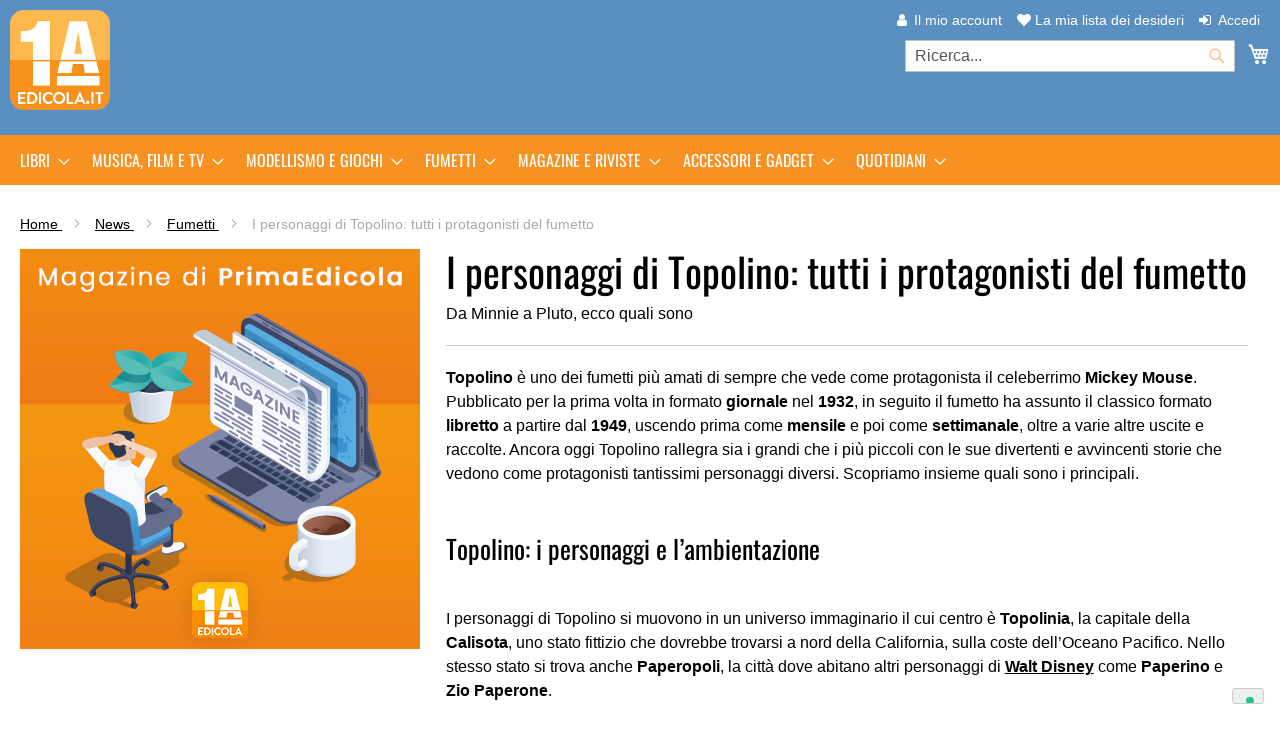

--- FILE ---
content_type: text/html; charset=UTF-8
request_url: https://www.primaedicola.it/news/personaggi-topolino
body_size: 18361
content:
<!doctype html>
<html lang="it">
    <head prefix="og: http://ogp.me/ns# fb: http://ogp.me/ns/fb# product: http://ogp.me/ns/product#">
        <script>
    var LOCALE = 'it\u002DIT';
    var BASE_URL = 'https\u003A\u002F\u002Fwww.primaedicola.it\u002F';
    var require = {
        'baseUrl': 'https\u003A\u002F\u002Fwww.primaedicola.it\u002Fstatic\u002Fversion1763551960\u002Ffrontend\u002Frcs\u002Fprima_edicola_luma\u002Fit_IT'
    };</script>        <meta charset="utf-8"/>
<meta name="title" content="Personaggi di Topolino: tutti i protagonisti del fumetto"/>
<meta name="description" content="Scopri quali sono tutti i personaggi di Topolino, uno dei fumetti più amati di sempre anche grazie ai suoi protagonisti e alle loro avvincenti storie!"/>
<meta name="robots" content="INDEX,FOLLOW"/>
<meta name="viewport" content="width=device-width, initial-scale=1"/>
<meta name="format-detection" content="telephone=no"/>
<title>Personaggi di Topolino: tutti i protagonisti del fumetto</title>
<link  rel="stylesheet" type="text/css"  media="all" href="https://www.primaedicola.it/static/version1763551960/frontend/rcs/prima_edicola_luma/it_IT/mage/calendar.css" />
<link  rel="stylesheet" type="text/css"  media="all" href="https://www.primaedicola.it/static/version1763551960/frontend/rcs/prima_edicola_luma/it_IT/css/styles-m.css" />
<link  rel="stylesheet" type="text/css"  media="all" href="https://www.primaedicola.it/static/version1763551960/frontend/rcs/prima_edicola_luma/it_IT/Magento_Theme/css/font-awesome.css" />
<link  rel="stylesheet" type="text/css"  media="all" href="https://www.primaedicola.it/static/version1763551960/frontend/rcs/prima_edicola_luma/it_IT/Magento_Theme/css/font-awesome.min.css" />
<link  rel="stylesheet" type="text/css"  media="all" href="https://www.primaedicola.it/static/version1763551960/frontend/rcs/prima_edicola_luma/it_IT/Magento_Theme/css/custom-font-telco.css" />
<link  rel="stylesheet" type="text/css"  media="all" href="https://www.primaedicola.it/static/version1763551960/frontend/rcs/prima_edicola_luma/it_IT/jquery/uppy/dist/uppy-custom.css" />
<link  rel="stylesheet" type="text/css"  media="all" href="https://www.primaedicola.it/static/version1763551960/frontend/rcs/prima_edicola_luma/it_IT/Magefan_Blog/css/blog-m.css" />
<link  rel="stylesheet" type="text/css"  media="all" href="https://www.primaedicola.it/static/version1763551960/frontend/rcs/prima_edicola_luma/it_IT/Magefan_Blog/css/blog-new.css" />
<link  rel="stylesheet" type="text/css"  media="all" href="https://www.primaedicola.it/static/version1763551960/frontend/rcs/prima_edicola_luma/it_IT/Magefan_Blog/css/blog-custom.css" />
<link  rel="stylesheet" type="text/css"  media="all" href="https://www.primaedicola.it/static/version1763551960/frontend/rcs/prima_edicola_luma/it_IT/Magefan_Blog/css/comments.css" />
<link  rel="stylesheet" type="text/css"  media="all" href="https://www.primaedicola.it/static/version1763551960/frontend/rcs/prima_edicola_luma/it_IT/Magefan_Blog/css/news.css" />
<link  rel="stylesheet" type="text/css"  media="screen and (min-width: 768px)" href="https://www.primaedicola.it/static/version1763551960/frontend/rcs/prima_edicola_luma/it_IT/css/styles-l.css" />
<link  rel="stylesheet" type="text/css"  media="print" href="https://www.primaedicola.it/static/version1763551960/frontend/rcs/prima_edicola_luma/it_IT/css/print.css" />
<script  type="text/javascript"  src="https://www.primaedicola.it/static/version1763551960/frontend/rcs/prima_edicola_luma/it_IT/requirejs/require.js"></script>
<script  type="text/javascript"  src="https://www.primaedicola.it/static/version1763551960/frontend/rcs/prima_edicola_luma/it_IT/mage/requirejs/mixins.js"></script>
<script  type="text/javascript"  src="https://www.primaedicola.it/static/version1763551960/frontend/rcs/prima_edicola_luma/it_IT/requirejs-config.js"></script>
<script  type="text/javascript"  src="https://www.primaedicola.it/static/version1763551960/frontend/rcs/prima_edicola_luma/it_IT/Magefan_Blog/js/blog.js"></script>
<link rel="preload" as="font" crossorigin="anonymous" href="https://www.primaedicola.it/static/version1763551960/frontend/rcs/prima_edicola_luma/it_IT/fonts/opensans/light/opensans-300.woff2" />
<link rel="preload" as="font" crossorigin="anonymous" href="https://www.primaedicola.it/static/version1763551960/frontend/rcs/prima_edicola_luma/it_IT/fonts/opensans/regular/opensans-400.woff2" />
<link rel="preload" as="font" crossorigin="anonymous" href="https://www.primaedicola.it/static/version1763551960/frontend/rcs/prima_edicola_luma/it_IT/fonts/opensans/semibold/opensans-600.woff2" />
<link rel="preload" as="font" crossorigin="anonymous" href="https://www.primaedicola.it/static/version1763551960/frontend/rcs/prima_edicola_luma/it_IT/fonts/opensans/bold/opensans-700.woff2" />
<link rel="preload" as="font" crossorigin="anonymous" href="https://www.primaedicola.it/static/version1763551960/frontend/rcs/prima_edicola_luma/it_IT/fonts/Luma-Icons.woff2" />
<link  rel="icon" type="image/png" sizes="16x16" href="https://www.primaedicola.it/static/version1763551960/frontend/rcs/prima_edicola_luma/it_IT/Magento_Theme/favicon-16x16.png" />
<link  rel="icon" type="image/png" sizes="32x32" href="https://www.primaedicola.it/static/version1763551960/frontend/rcs/prima_edicola_luma/it_IT/Magento_Theme/favicon-32x32.png" />
<link  rel="canonical" href="https://www.primaedicola.it/news/personaggi-topolino" />
<link  rel="icon" type="image/x-icon" href="https://www.primaedicola.it/media/favicon/websites/1/logo.png" />
<link  rel="shortcut icon" type="image/x-icon" href="https://www.primaedicola.it/media/favicon/websites/1/logo.png" />
<!-- Matomo Tag Manager -->
<script>
var _mtm = window._mtm = window._mtm || [];
_mtm.push({'mtm.startTime': (new Date().getTime()), 'event': 'mtm.Start'});
var d=document, g=d.createElement('script'), s=d.getElementsByTagName('script')[0];
g.async=true; g.src='https://mtmc.iltrovatore.it/js/container_rsVUFbl2.js'; s.parentNode.insertBefore(g,s);
</script>
<!-- End Matomo Tag Manager -->
<!-- Google Tag Manager -->
<script data-cmp-info="13" data-cmp-ab="1">(function(w,d,s,l,i){w[l]=w[l]||[];w[l].push({'gtm.start':
    new Date().getTime(),event:'gtm.js'});var f=d.getElementsByTagName(s)[0],
    j=d.createElement(s),dl=l!='dataLayer'?'&l='+l:'';j.async=true;j.src=
    'https://www.googletagmanager.com/gtm.js?id='+i+dl;f.parentNode.insertBefore(j,f);
    })(window,document,'script','dataLayer','GTM-WJXFH7');</script>
<!-- End Google Tag Manager -->        
<meta property="og:type" content="article" />
<meta property="og:title" content="Personaggi di Topolino: tutti i protagonisti del fumetto" />
<meta property="og:description" content="Scopri quali sono tutti i personaggi di Topolino, uno dei fumetti più amati di sempre anche grazie ai suoi protagonisti e alle loro avvincenti storie!" />
<meta property="og:url" content="https://www.primaedicola.it/news/personaggi-topolino" />
<meta property="og:image" content="https://www.primaedicola.it/media/magefan_blog/400x400-magazine-primaedicola16.png" />
<script type="text/x-magento-init">
    {
        "*": {
            "Magento_Ui/js/core/app": {
                "components": {
                    "customerjs": {
                        "component": "Magento_Theme/js/customer"
                    }
                }
            }
        }
    }
</script>
    <script type="text/x-magento-init">
        {
            "*": {
                "Magento_PageCache/js/form-key-provider": {
                    "isPaginationCacheEnabled":
                        0                }
            }
        }
    </script>
<script type="text&#x2F;javascript" src="https&#x3A;&#x2F;&#x2F;chimpstatic.com&#x2F;mcjs-connected&#x2F;js&#x2F;users&#x2F;015b6f0587dfb91579959c9e4&#x2F;a9f9d129fd5e6bffe7d771bd4.js" defer="defer">
</script><!-- Iubenda -->
<script type="text/javascript">
    var _iub = _iub || [];
    _iub.csConfiguration = {"floatingPreferencesButtonDisplay":"bottom-right","perPurposeConsent":true,"siteId":2277862,"whitelabel":false,"cookiePolicyId":42626282,"lang":"it", "banner":{ "acceptButtonColor":"#F79121","acceptButtonDisplay":true,"backgroundColor":"#F0F0F0","closeButtonRejects":true,"customizeButtonCaptionColor":"#000000","customizeButtonColor":"#CCCCCC","customizeButtonDisplay":true,"fontSizeCloseButton":"26px","listPurposes":true,"linksColor":"#000000","position":"float-bottom-center","rejectButtonColor":"#F79121","rejectButtonDisplay":true,"textColor":"#000000" }};
</script>
<script type="text/javascript" src="https://cs.iubenda.com/autoblocking/2277862.js"></script>
<script type="text/javascript" src="//cdn.iubenda.com/cs/iubenda_cs.js" charset="UTF-8" async></script>
<script>
    window.addEventListener("load", () => {
        //Show Hide Video
        let videoContainerClass = '.embed-container';
        let video = jQuery(videoContainerClass)
        if (video.length > 0 && !window.iubenda_accepted_cookie) {
            video.addClass('embed-space')
            video.each((index, element) => {
                    console.log(element, index)
                    let errorCookie = document.createElement("div");
                    errorCookie.classList.add('content-before-consent')
                    errorCookie.innerText = 'Accetta i cookie per vedere il video'
                    element.prepend(errorCookie);
                }
            );
        }
    });
</script>

<script type="text/plain" class="_iub_cs_activate-inline">
  ;(function() {
      window.iubenda_accepted_cookie = true;
      document.querySelectorAll(".content-before-consent").forEach(el => el.remove());
      document.querySelectorAll(".embed-container").forEach(el => el.classList.remove("embed-space"));
  })();
</script>
<!-- End Iubenda -->

<!-- W3C Digital Data Layer Start -->
<script type="text/javascript">
    try {
        var dataLayer = window.dataLayer = window.dataLayer || [];
        
        // user login
        
        // user register
        
        // email confirmed
        
    } catch (e) {
        console.log(e);
    }
</script>
<!-- W3C Digital Data Layer End -->
<script type="application/ld+json">{"@context":"http:\/\/schema.org","@type":"BlogPosting","@id":"https:\/\/www.primaedicola.it\/news\/personaggi-topolino","author":{"@context":"http:\/\/schema.org","@type":"Person","name":"Admin Admin","url":"https:\/\/www.primaedicola.it\/news\/author\/admin-admin","mainEntityOfPage":{"@id":"https:\/\/www.primaedicola.it\/news\/author\/admin-admin"}},"headline":"Personaggi di Topolino: tutti i protagonisti del fumetto","description":"Scopri quali sono tutti i personaggi di Topolino, uno dei fumetti pi\u00f9 amati di sempre anche grazie ai suoi protagonisti e alle loro avvincenti storie!","datePublished":"2023-01-13T09:45:00+00:00","dateModified":"2024-09-11T15:28:26+00:00","image":{"@type":"ImageObject","url":"https:\/\/www.primaedicola.it\/media\/magefan_blog\/400x400-magazine-primaedicola16.png","width":720,"height":720},"publisher":{"@type":"Organization","name":"Magento2 Store","logo":{"@type":"ImageObject","url":"https:\/\/www.primaedicola.it\/media\/logo\/stores\/1\/logo.png"}},"mainEntityOfPage":"https:\/\/www.primaedicola.it\/news"}</script>    </head>
    <body data-container="body"
          data-mage-init='{"loaderAjax": {}, "loader": { "icon": "https://www.primaedicola.it/static/version1763551960/frontend/rcs/prima_edicola_luma/it_IT/images/loader-2.gif"}}'
        id="html-body" class="blog-page blog-post-personaggi-topolino blog-post-view page-layout-1column">
        
<script type="text/x-magento-init">
    {
        "*": {
            "Magento_PageBuilder/js/widget-initializer": {
                "config": {"[data-content-type=\"slider\"][data-appearance=\"default\"]":{"Magento_PageBuilder\/js\/content-type\/slider\/appearance\/default\/widget":false},"[data-content-type=\"map\"]":{"Magento_PageBuilder\/js\/content-type\/map\/appearance\/default\/widget":false},"[data-content-type=\"row\"]":{"Magento_PageBuilder\/js\/content-type\/row\/appearance\/default\/widget":false},"[data-content-type=\"tabs\"]":{"Magento_PageBuilder\/js\/content-type\/tabs\/appearance\/default\/widget":false},"[data-content-type=\"slide\"]":{"Magento_PageBuilder\/js\/content-type\/slide\/appearance\/default\/widget":{"buttonSelector":".pagebuilder-slide-button","showOverlay":"hover","dataRole":"slide"}},"[data-content-type=\"banner\"]":{"Magento_PageBuilder\/js\/content-type\/banner\/appearance\/default\/widget":{"buttonSelector":".pagebuilder-banner-button","showOverlay":"hover","dataRole":"banner"}},"[data-content-type=\"buttons\"]":{"Magento_PageBuilder\/js\/content-type\/buttons\/appearance\/inline\/widget":false},"[data-content-type=\"products\"][data-appearance=\"carousel\"]":{"Magento_PageBuilder\/js\/content-type\/products\/appearance\/carousel\/widget":false}},
                "breakpoints": {"desktop":{"label":"Desktop","stage":true,"default":true,"class":"desktop-switcher","icon":"Magento_PageBuilder::css\/images\/switcher\/switcher-desktop.svg","conditions":{"min-width":"1024px"},"options":{"products":{"default":{"slidesToShow":"5"}}}},"tablet":{"conditions":{"max-width":"1024px","min-width":"768px"},"options":{"products":{"default":{"slidesToShow":"4"},"continuous":{"slidesToShow":"3"}}}},"mobile":{"label":"Mobile","stage":true,"class":"mobile-switcher","icon":"Magento_PageBuilder::css\/images\/switcher\/switcher-mobile.svg","media":"only screen and (max-width: 768px)","conditions":{"max-width":"768px","min-width":"640px"},"options":{"products":{"default":{"slidesToShow":"3"}}}},"mobile-small":{"conditions":{"max-width":"640px"},"options":{"products":{"default":{"slidesToShow":"2"},"continuous":{"slidesToShow":"1"}}}}}            }
        }
    }
</script>

<div class="cookie-status-message" id="cookie-status">
    Il negozio non funziona correttamente quando i cookie sono disabilitati.</div>
<script type="text&#x2F;javascript">document.querySelector("#cookie-status").style.display = "none";</script>
<script type="text/x-magento-init">
    {
        "*": {
            "cookieStatus": {}
        }
    }
</script>

<script type="text/x-magento-init">
    {
        "*": {
            "mage/cookies": {
                "expires": null,
                "path": "\u002F",
                "domain": ".www.primaedicola.it",
                "secure": false,
                "lifetime": "86400"
            }
        }
    }
</script>
    <noscript>
        <div class="message global noscript">
            <div class="content">
                <p>
                    <strong>I JavaScript sembrano essere disabilitati nel tuo browser.</strong>
                    <span>
                        Per una migliore esperienza sul nostro sito, assicurati di attivare i javascript nel tuo browser.                    </span>
                </p>
            </div>
        </div>
    </noscript>

<script>
    window.cookiesConfig = window.cookiesConfig || {};
    window.cookiesConfig.secure = false;
</script><script>    require.config({
        map: {
            '*': {
                wysiwygAdapter: 'mage/adminhtml/wysiwyg/tiny_mce/tinymceAdapter'
            }
        }
    });</script><script>    require.config({
        paths: {
            googleMaps: 'https\u003A\u002F\u002Fmaps.googleapis.com\u002Fmaps\u002Fapi\u002Fjs\u003Fv\u003D3.53\u0026key\u003D'
        },
        config: {
            'Magento_PageBuilder/js/utils/map': {
                style: '',
            },
            'Magento_PageBuilder/js/content-type/map/preview': {
                apiKey: '',
                apiKeyErrorMessage: 'Devi\u0020fornire\u0020una\u0020\u003Ca\u0020href\u003D\u0027https\u003A\u002F\u002Fwww.primaedicola.it\u002Fadminhtml\u002Fsystem_config\u002Fedit\u002Fsection\u002Fcms\u002F\u0023cms_pagebuilder\u0027\u0020target\u003D\u0027_blank\u0027\u003Echiave\u0020API\u0020di\u0020Google\u0020Maps\u003C\u002Fa\u003E\u0020valida\u0020per\u0020usare\u0020una\u0020mappa.'
            },
            'Magento_PageBuilder/js/form/element/map': {
                apiKey: '',
                apiKeyErrorMessage: 'Devi\u0020fornire\u0020una\u0020\u003Ca\u0020href\u003D\u0027https\u003A\u002F\u002Fwww.primaedicola.it\u002Fadminhtml\u002Fsystem_config\u002Fedit\u002Fsection\u002Fcms\u002F\u0023cms_pagebuilder\u0027\u0020target\u003D\u0027_blank\u0027\u003Echiave\u0020API\u0020di\u0020Google\u0020Maps\u003C\u002Fa\u003E\u0020valida\u0020per\u0020usare\u0020una\u0020mappa.'
            },
        }
    });</script><script>
    require.config({
        shim: {
            'Magento_PageBuilder/js/utils/map': {
                deps: ['googleMaps']
            }
        }
    });</script><div class="page-wrapper"><header class="page-header"><div class="panel wrapper"><div class="panel header"><a class="action skip contentarea"
   href="#contentarea">
    <span>
        Salta al contenuto    </span>
</a>
<ul class="header links">    <li class="greet welcome" data-bind="scope: 'customer'">
        <!-- ko if: customer().fullname  -->
        <span class="logged-in"
              data-bind="text: new String('Benvenuto, %1!').
              replace('%1', customer().fullname)">
        </span>
        <!-- /ko -->
        <!-- ko ifnot: customer().fullname  -->
        <!-- /ko -->
    </li>
        <script type="text/x-magento-init">
        {
            "*": {
                "Magento_Ui/js/core/app": {
                    "components": {
                        "customer": {
                            "component": "Magento_Customer/js/view/customer"
                        }
                    }
                }
            }
        }
    </script>
<li><a href="https://www.primaedicola.it/customer/account/" id="id4s8mIXbO" class="my-account-link" >Il mio account</a></li><li class="link wishlist" data-bind="scope: 'wishlist'">
    <a href="https://www.primaedicola.it/wishlist/" class="wish-list-link"><i class="fa fa-heart"></i> La mia lista dei desideri        <!-- ko if: wishlist().counter -->
        <span data-bind="text: wishlist().counter" class="counter qty"></span>
        <!-- /ko -->
    </a>
</li>
<script type="text/x-magento-init">
    {
        "*": {
            "Magento_Ui/js/core/app": {
                "components": {
                    "wishlist": {
                        "component": "Magento_Wishlist/js/view/wishlist"
                    }
                }
            }
        }
    }

</script>
<li class="link authorization-link" data-label="o">
    <a href="https://www.primaedicola.it/customer/account/login/referer/aHR0cHM6Ly93d3cucHJpbWFlZGljb2xhLml0L25ld3MvcGVyc29uYWdnaS10b3BvbGlubw~~/"        >Accedi</a>
</li>
</ul></div></div><div class="header content"><span data-action="toggle-nav" class="action nav-toggle"><span>Toggle Nav</span></span>
<a
    class="logo"
    href="https://www.primaedicola.it/"
    title="Prima&#x20;Edicola"
    aria-label="store logo">
    <img src="https://www.primaedicola.it/media/logo/stores/1/logo.png"
         title="Prima&#x20;Edicola"
         alt="Prima&#x20;Edicola"
            width="100"                />
</a>

<div data-block="minicart" class="minicart-wrapper">
    <a class="action showcart" href="https://www.primaedicola.it/checkout/cart/"
       data-bind="scope: 'minicart_content'">
        <span class="text">Carrello</span>
        <span class="counter qty empty"
              data-bind="css: { empty: !!getCartParam('summary_count') == false && !isLoading() },
               blockLoader: isLoading">
            <span class="counter-number">
                <!-- ko if: getCartParam('summary_count') -->
                <!-- ko text: getCartParam('summary_count').toLocaleString(window.LOCALE) --><!-- /ko -->
                <!-- /ko -->
            </span>
            <span class="counter-label">
            <!-- ko if: getCartParam('summary_count') -->
                <!-- ko text: getCartParam('summary_count').toLocaleString(window.LOCALE) --><!-- /ko -->
                <!-- ko i18n: 'items' --><!-- /ko -->
            <!-- /ko -->
            </span>
        </span>
    </a>
            <div class="block block-minicart"
             data-role="dropdownDialog"
             data-mage-init='{"dropdownDialog":{
                "appendTo":"[data-block=minicart]",
                "triggerTarget":".showcart",
                "timeout": "2000",
                "closeOnMouseLeave": false,
                "closeOnEscape": true,
                "triggerClass":"active",
                "parentClass":"active",
                "buttons":[]}}'>
            <div id="minicart-content-wrapper" data-bind="scope: 'minicart_content'">
                <!-- ko template: getTemplate() --><!-- /ko -->
            </div>
                    </div>
        <script>window.checkout = {"shoppingCartUrl":"https:\/\/www.primaedicola.it\/checkout\/cart\/","checkoutUrl":"https:\/\/www.primaedicola.it\/checkout\/","updateItemQtyUrl":"https:\/\/www.primaedicola.it\/checkout\/sidebar\/updateItemQty\/","removeItemUrl":"https:\/\/www.primaedicola.it\/checkout\/sidebar\/removeItem\/","imageTemplate":"Magento_Catalog\/product\/image_with_borders","baseUrl":"https:\/\/www.primaedicola.it\/","minicartMaxItemsVisible":5,"websiteId":"1","maxItemsToDisplay":10,"storeId":"1","storeGroupId":"1","customerLoginUrl":"https:\/\/www.primaedicola.it\/customer\/account\/login\/referer\/aHR0cHM6Ly93d3cucHJpbWFlZGljb2xhLml0L25ld3MvcGVyc29uYWdnaS10b3BvbGlubw~~\/","isRedirectRequired":false,"autocomplete":"off","captcha":{"user_login":{"isCaseSensitive":false,"imageHeight":50,"imageSrc":"","refreshUrl":"https:\/\/www.primaedicola.it\/captcha\/refresh\/","isRequired":false,"timestamp":1763791575}}}</script>    <script type="text/x-magento-init">
    {
        "[data-block='minicart']": {
            "Magento_Ui/js/core/app": {"components":{"minicart_content":{"children":{"subtotal.container":{"children":{"subtotal":{"children":{"subtotal.totals":{"config":{"display_cart_subtotal_incl_tax":0,"display_cart_subtotal_excl_tax":1,"template":"Magento_Tax\/checkout\/minicart\/subtotal\/totals"},"children":{"subtotal.totals.msrp":{"component":"Magento_Msrp\/js\/view\/checkout\/minicart\/subtotal\/totals","config":{"displayArea":"minicart-subtotal-hidden","template":"Magento_Msrp\/checkout\/minicart\/subtotal\/totals"}}},"component":"Magento_Tax\/js\/view\/checkout\/minicart\/subtotal\/totals"}},"component":"uiComponent","config":{"template":"Magento_Checkout\/minicart\/subtotal"}}},"component":"uiComponent","config":{"displayArea":"subtotalContainer"}},"item.renderer":{"component":"Magento_Checkout\/js\/view\/cart-item-renderer","config":{"displayArea":"defaultRenderer","template":"Magento_Catalog\/minicart\/item\/default"},"children":{"item.image":{"component":"Magento_Catalog\/js\/view\/image","config":{"template":"Magento_Catalog\/product\/image","displayArea":"itemImage"}},"checkout.cart.item.price.sidebar":{"component":"uiComponent","config":{"template":"Magento_Checkout\/minicart\/item\/price","displayArea":"priceSidebar"}}}},"extra_info":{"component":"uiComponent","config":{"displayArea":"extraInfo"}},"promotion":{"component":"uiComponent","config":{"displayArea":"promotion"}}},"config":{"itemRenderer":{"default":"defaultRenderer","simple":"defaultRenderer","virtual":"defaultRenderer"},"template":"Magento_Checkout\/minicart\/content"},"component":"Magento_Checkout\/js\/view\/minicart"}},"types":[]}        },
        "*": {
            "Magento_Ui/js/block-loader": "https\u003A\u002F\u002Fwww.primaedicola.it\u002Fstatic\u002Fversion1763551960\u002Ffrontend\u002Frcs\u002Fprima_edicola_luma\u002Fit_IT\u002Fimages\u002Floader\u002D1.gif"
        }
    }
    </script>
</div>
<div class="block block-search">
    <div class="block block-title"><strong>Cerca</strong></div>
    <div class="block block-content">
        <form class="form minisearch" id="search_mini_form"
              action="https://www.primaedicola.it/catalogsearch/result/" method="get">
            <div class="field search">
                <label class="label" for="search" data-role="minisearch-label">
                    <span>Cerca</span>
                </label>
                <div class="control">
                    <input id="search"
                           data-mage-init='{
                            "quickSearch": {
                                "formSelector": "#search_mini_form",
                                "url": "",
                                "destinationSelector": "#search_autocomplete",
                                "minSearchLength": "3"
                            }
                        }'
                           type="text"
                           name="q"
                           value=""
                           placeholder="Ricerca..."
                           class="input-text"
                           maxlength="128"
                           role="combobox"
                           aria-haspopup="false"
                           aria-autocomplete="both"
                           autocomplete="off"
                           aria-expanded="false"/>
                    <div id="search_autocomplete" class="search-autocomplete"></div>
                </div>
            </div>
            <div class="actions">
                <button type="submit"
                        title="Cerca"
                        class="action search"
                        aria-label="Search"
                >
                    <span>Cerca</span>
                </button>
            </div>
        </form>
    </div>
</div>
</div></header>    <div class="sections nav-sections">
                <div class="section-items nav-sections-items"
             data-mage-init='{"tabs":{"openedState":"active"}}'>
                                            <div class="section-item-title nav-sections-item-title"
                     data-role="collapsible">
                    <a class="nav-sections-item-switch"
                       data-toggle="switch" href="#store.menu">
                        Menu                    </a>
                </div>
                <div class="section-item-content nav-sections-item-content"
                     id="store.menu"
                     data-role="content">
                    
<nav class="navigation" data-action="navigation">
    <ul data-mage-init='{"menu":{"responsive":true, "expanded":true, "position":{"my":"left top","at":"left bottom"}}}'>
        <li  class="level0 nav-1 category-item first level-top parent"><a href="https://www.primaedicola.it/libri.html"  class="level-top" ><span>Libri</span></a><ul class="level0 submenu"><li  class="level1 nav-1-1 category-item first"><a href="https://www.primaedicola.it/libri/arredamento-e-design.html" ><span>Arredamento e design</span></a></li><li  class="level1 nav-1-2 category-item"><a href="https://www.primaedicola.it/libri/arte-e-cultura.html" ><span>Arte e cultura</span></a></li><li  class="level1 nav-1-3 category-item"><a href="https://www.primaedicola.it/libri/bambini-e-ragazzi.html" ><span>Bambini e ragazzi</span></a></li><li  class="level1 nav-1-4 category-item"><a href="https://www.primaedicola.it/libri/cucina-e-ricettari.html" ><span>Cucina e ricettari</span></a></li><li  class="level1 nav-1-5 category-item"><a href="https://www.primaedicola.it/libri/economia-e-finanza.html" ><span>Economia e finanza</span></a></li><li  class="level1 nav-1-6 category-item"><a href="https://www.primaedicola.it/libri/filosofia-e-religione.html" ><span>Filosofia e religione</span></a></li><li  class="level1 nav-1-7 category-item"><a href="https://www.primaedicola.it/libri/gialli-thriller-e-horror.html" ><span>Gialli, thriller e horror</span></a></li><li  class="level1 nav-1-8 category-item"><a href="https://www.primaedicola.it/libri/guide-e-manuali.html" ><span>Guide e manuali</span></a></li><li  class="level1 nav-1-9 category-item"><a href="https://www.primaedicola.it/libri/narrativa-e-letteratura.html" ><span>Narrativa e letteratura</span></a></li><li  class="level1 nav-1-10 category-item"><a href="https://www.primaedicola.it/libri/romanzi-rosa.html" ><span>Romanzi rosa</span></a></li><li  class="level1 nav-1-11 category-item"><a href="https://www.primaedicola.it/libri/salute-e-benessere.html" ><span>Salute e benessere</span></a></li><li  class="level1 nav-1-12 category-item"><a href="https://www.primaedicola.it/libri/sport-e-motori.html" ><span>Sport e motori</span></a></li><li  class="level1 nav-1-13 category-item"><a href="https://www.primaedicola.it/libri/storia-e-politica.html" ><span>Storia e politica</span></a></li><li  class="level1 nav-1-14 category-item last"><a href="https://www.primaedicola.it/libri/tempo-libero-e-viaggi.html" ><span>Tempo libero e viaggi</span></a></li></ul></li><li  class="level0 nav-2 category-item level-top parent"><a href="https://www.primaedicola.it/musica-film-e-tv.html"  class="level-top" ><span>Musica, Film e TV</span></a><ul class="level0 submenu"><li  class="level1 nav-2-1 category-item first"><a href="https://www.primaedicola.it/musica-film-e-tv/cartoni-animati.html" ><span>Cartoni Animati</span></a></li><li  class="level1 nav-2-2 category-item parent"><a href="https://www.primaedicola.it/musica-film-e-tv/cd-e-vinile.html" ><span>CD e Vinile</span></a><ul class="level1 submenu"><li  class="level2 nav-2-2-1 category-item first"><a href="https://www.primaedicola.it/musica-film-e-tv/cd-e-vinile/sanremo.html" ><span>Sanremo</span></a></li><li  class="level2 nav-2-2-2 category-item"><a href="https://www.primaedicola.it/musica-film-e-tv/cd-e-vinile/cantanti-italiani.html" ><span>Cantanti italiani</span></a></li><li  class="level2 nav-2-2-3 category-item"><a href="https://www.primaedicola.it/musica-film-e-tv/cd-e-vinile/gruppi-italiani.html" ><span>Gruppi italiani</span></a></li><li  class="level2 nav-2-2-4 category-item last"><a href="https://www.primaedicola.it/musica-film-e-tv/cd-e-vinile/cantanti-e-gruppi-stranieri.html" ><span>Stranieri</span></a></li></ul></li><li  class="level1 nav-2-3 category-item"><a href="https://www.primaedicola.it/musica-film-e-tv/documentari.html" ><span>Documentari</span></a></li><li  class="level1 nav-2-4 category-item last"><a href="https://www.primaedicola.it/musica-film-e-tv/film-e-serie-tv.html" ><span>Film e Serie TV</span></a></li></ul></li><li  class="level0 nav-3 category-item level-top parent"><a href="https://www.primaedicola.it/modellismo-e-giochi.html"  class="level-top" ><span>Modellismo e giochi</span></a><ul class="level0 submenu"><li  class="level1 nav-3-1 category-item first"><a href="https://www.primaedicola.it/modellismo-e-giochi/action-figure.html" ><span>Action figure</span></a></li><li  class="level1 nav-3-2 category-item"><a href="https://www.primaedicola.it/modellismo-e-giochi/aerei-ed-elicotteri.html" ><span>Aerei ed elicotteri</span></a></li><li  class="level1 nav-3-3 category-item"><a href="https://www.primaedicola.it/modellismo-e-giochi/bambini-e-ragazzi.html" ><span>Bambini e ragazzi</span></a></li><li  class="level1 nav-3-4 category-item"><a href="https://www.primaedicola.it/modellismo-e-giochi/modellini-auto.html" ><span>Modellini d&#039;auto</span></a></li><li  class="level1 nav-3-5 category-item"><a href="https://www.primaedicola.it/modellismo-e-giochi/navi.html" ><span>Navi</span></a></li><li  class="level1 nav-3-6 category-item"><a href="https://www.primaedicola.it/modellismo-e-giochi/robot.html" ><span>Robot</span></a></li><li  class="level1 nav-3-7 category-item"><a href="https://www.primaedicola.it/modellismo-e-giochi/sport-e-motori.html" ><span>Sport e motori</span></a></li><li  class="level1 nav-3-8 category-item last"><a href="https://www.primaedicola.it/modellismo-e-giochi/modellini-da-costruire.html" ><span>Modellini da costruire</span></a></li></ul></li><li  class="level0 nav-4 category-item level-top parent"><a href="https://www.primaedicola.it/fumetti.html"  class="level-top" ><span>Fumetti</span></a><ul class="level0 submenu"><li  class="level1 nav-4-1 category-item first"><a href="https://www.primaedicola.it/fumetti/horror-e-dark.html" ><span>Horror e dark</span></a></li><li  class="level1 nav-4-2 category-item"><a href="https://www.primaedicola.it/fumetti/manga-e-anime.html" ><span>Manga e anime</span></a></li><li  class="level1 nav-4-3 category-item"><a href="https://www.primaedicola.it/fumetti/supereroi.html" ><span>Supereroi</span></a></li><li  class="level1 nav-4-4 category-item"><a href="https://www.primaedicola.it/fumetti/western.html" ><span>Western</span></a></li><li  class="level1 nav-4-5 category-item"><a href="https://www.primaedicola.it/fumetti/vari.html" ><span>Vari</span></a></li><li  class="level1 nav-4-6 category-item"><a href="https://www.primaedicola.it/fumetti/fumetti-marvel.html" ><span>Fumetti Marvel</span></a></li><li  class="level1 nav-4-7 category-item last"><a href="https://www.primaedicola.it/fumetti/fumetti-topolino.html" ><span>Fumetti Topolino</span></a></li></ul></li><li  class="level0 nav-5 category-item level-top parent"><a href="https://www.primaedicola.it/magazine-e-riviste.html"  class="level-top" ><span>Magazine e riviste</span></a><ul class="level0 submenu"><li  class="level1 nav-5-1 category-item first"><a href="https://www.primaedicola.it/magazine-e-riviste/arredamento-e-design.html" ><span>Arredamento e design</span></a></li><li  class="level1 nav-5-2 category-item"><a href="https://www.primaedicola.it/magazine-e-riviste/bambini-e-ragazzi.html" ><span>Bambini e ragazzi</span></a></li><li  class="level1 nav-5-3 category-item"><a href="https://www.primaedicola.it/magazine-e-riviste/cucina.html" ><span>Cucina</span></a></li><li  class="level1 nav-5-4 category-item"><a href="https://www.primaedicola.it/magazine-e-riviste/cucito-e-ricamo.html" ><span>Cucito e ricamo</span></a></li><li  class="level1 nav-5-5 category-item"><a href="https://www.primaedicola.it/magazine-e-riviste/enigmistica.html" ><span>Enigmistica</span></a></li><li  class="level1 nav-5-6 category-item"><a href="https://www.primaedicola.it/magazine-e-riviste/familiari.html" ><span>Familiari</span></a></li><li  class="level1 nav-5-7 category-item"><a href="https://www.primaedicola.it/magazine-e-riviste/lifestyle.html" ><span>Lifestyle</span></a></li><li  class="level1 nav-5-8 category-item"><a href="https://www.primaedicola.it/magazine-e-riviste/magazine-e-riviste-donna.html" ><span>Magazine e riviste donna</span></a></li><li  class="level1 nav-5-9 category-item"><a href="https://www.primaedicola.it/magazine-e-riviste/moda-e-bellezza.html" ><span>Moda e bellezza</span></a></li><li  class="level1 nav-5-10 category-item"><a href="https://www.primaedicola.it/magazine-e-riviste/salute-e-benessere.html" ><span>Salute e benessere</span></a></li><li  class="level1 nav-5-11 category-item"><a href="https://www.primaedicola.it/magazine-e-riviste/sport-e-motori.html" ><span>Sport e motori</span></a></li><li  class="level1 nav-5-12 category-item"><a href="https://www.primaedicola.it/magazine-e-riviste/storia-e-politica.html" ><span>Storia e politica</span></a></li><li  class="level1 nav-5-13 category-item last"><a href="https://www.primaedicola.it/magazine-e-riviste/tempo-libero-e-viaggi.html" ><span>Tempo libero e viaggi</span></a></li></ul></li><li  class="level0 nav-6 category-item level-top parent"><a href="https://www.primaedicola.it/accessori-e-gadget.html"  class="level-top" ><span>Accessori e gadget</span></a><ul class="level0 submenu"><li  class="level1 nav-6-1 category-item first"><a href="https://www.primaedicola.it/accessori-e-gadget/album-e-figurine.html" ><span>Album e figurine</span></a></li><li  class="level1 nav-6-2 category-item"><a href="https://www.primaedicola.it/accessori-e-gadget/agende-e-calendari.html" ><span>Agende e calendari</span></a></li><li  class="level1 nav-6-3 category-item"><a href="https://www.primaedicola.it/accessori-e-gadget/bambini-e-ragazzi.html" ><span>Bambini e ragazzi</span></a></li><li  class="level1 nav-6-4 category-item"><a href="https://www.primaedicola.it/accessori-e-gadget/casa-e-cucina.html" ><span>Casa e cucina</span></a></li><li  class="level1 nav-6-5 category-item"><a href="https://www.primaedicola.it/accessori-e-gadget/orologi.html" ><span>Orologi</span></a></li><li  class="level1 nav-6-6 category-item"><a href="https://www.primaedicola.it/accessori-e-gadget/religione.html" ><span>Religione</span></a></li><li  class="level1 nav-6-7 category-item last"><a href="https://www.primaedicola.it/accessori-e-gadget/sport-e-motori.html" ><span>Sport e motori</span></a></li></ul></li><li  class="level0 nav-7 category-item level-top parent"><a href="https://www.primaedicola.it/quotidiani.html"  class="level-top" ><span>Quotidiani</span></a><ul class="level0 submenu"><li  class="level1 nav-7-1 category-item first last"><a href="https://www.primaedicola.it/quotidiani/economia-e-finanza.html" ><span>Economia e finanza</span></a></li></ul></li><li  class="level0 nav-8 category-item last level-top parent"><a href="https://www.primaedicola.it/shop.html"  class="level-top" ><span>Shop</span></a><ul class="level0 submenu"><li  class="level1 nav-8-1 category-item first"><a href="https://www.primaedicola.it/shop/novita.html" ><span>Novità</span></a></li><li  class="level1 nav-8-2 category-item"><a href="https://www.primaedicola.it/shop/prenotazioni.html" ><span>Prenotazioni</span></a></li><li  class="level1 nav-8-3 category-item"><a href="https://www.primaedicola.it/shop/promozioni.html" ><span>Promozioni</span></a></li><li  class="level1 nav-8-4 category-item"><a href="https://www.primaedicola.it/shop/natale.html" ><span>Natale</span></a></li><li  class="level1 nav-8-5 category-item parent"><a href="https://www.primaedicola.it/shop/carte-collezionabili.html" ><span>TCG Carte Collezionabili</span></a><ul class="level1 submenu"><li  class="level2 nav-8-5-1 category-item first"><a href="https://www.primaedicola.it/shop/carte-collezionabili/carte-pokemon.html" ><span>Carte Pokémon</span></a></li><li  class="level2 nav-8-5-2 category-item"><a href="https://www.primaedicola.it/shop/carte-collezionabili/carte-pokemon-int.html" ><span>Carte Pokémon Int</span></a></li><li  class="level2 nav-8-5-3 category-item"><a href="https://www.primaedicola.it/shop/carte-collezionabili/topps.html" ><span>Topps</span></a></li><li  class="level2 nav-8-5-4 category-item"><a href="https://www.primaedicola.it/shop/carte-collezionabili/one-piece.html" ><span>One Piece</span></a></li><li  class="level2 nav-8-5-5 category-item"><a href="https://www.primaedicola.it/shop/carte-collezionabili/brainrot.html" ><span>Skifidol - Brainrot</span></a></li><li  class="level2 nav-8-5-6 category-item"><a href="https://www.primaedicola.it/shop/carte-collezionabili/panini.html" ><span>Panini</span></a></li><li  class="level2 nav-8-5-7 category-item"><a href="https://www.primaedicola.it/shop/carte-collezionabili/carte-yu-gi-oh.html" ><span>Yu-Gi-Oh!</span></a></li><li  class="level2 nav-8-5-8 category-item"><a href="https://www.primaedicola.it/shop/carte-collezionabili/magic.html" ><span>Magic: The Gathering</span></a></li><li  class="level2 nav-8-5-9 category-item"><a href="https://www.primaedicola.it/shop/carte-collezionabili/dragon-ball.html" ><span>Dragon Ball</span></a></li><li  class="level2 nav-8-5-10 category-item"><a href="https://www.primaedicola.it/shop/carte-collezionabili/disney-lorcana.html" ><span>Disney Lorcana</span></a></li><li  class="level2 nav-8-5-11 category-item"><a href="https://www.primaedicola.it/shop/carte-collezionabili/naruto.html" ><span>Naruto</span></a></li><li  class="level2 nav-8-5-12 category-item last"><a href="https://www.primaedicola.it/shop/carte-collezionabili/ultra-pro.html" ><span>Ultra Pro: Accessori Carte</span></a></li></ul></li><li  class="level1 nav-8-6 category-item parent"><a href="https://www.primaedicola.it/shop/funko.html" ><span>Funko Pop! e Minix</span></a><ul class="level1 submenu"><li  class="level2 nav-8-6-1 category-item first"><a href="https://www.primaedicola.it/shop/funko/vinyl.html" ><span>Pop! Vinyl</span></a></li><li  class="level2 nav-8-6-2 category-item"><a href="https://www.primaedicola.it/shop/funko/covers-mosaic.html" ><span>Pop! Covers, Deluxe, Jumbo</span></a></li><li  class="level2 nav-8-6-3 category-item"><a href="https://www.primaedicola.it/shop/funko/display.html" ><span>Pop! Display e Bitty</span></a></li><li  class="level2 nav-8-6-4 category-item last"><a href="https://www.primaedicola.it/shop/funko/minix.html" ><span>Minix</span></a></li></ul></li><li  class="level1 nav-8-7 category-item"><a href="https://www.primaedicola.it/shop/action-figures.html" ><span>Action Figures</span></a></li><li  class="level1 nav-8-8 category-item parent"><a href="https://www.primaedicola.it/shop/giocattoli.html" ><span>Giocattoli</span></a><ul class="level1 submenu"><li  class="level2 nav-8-8-1 category-item first"><a href="https://www.primaedicola.it/shop/giocattoli/lego.html" ><span>LEGO</span></a></li><li  class="level2 nav-8-8-2 category-item"><a href="https://www.primaedicola.it/shop/giocattoli/mattel.html" ><span>MATTEL</span></a></li><li  class="level2 nav-8-8-3 category-item"><a href="https://www.primaedicola.it/shop/giocattoli/simba.html" ><span>SIMBA TOYS</span></a></li><li  class="level2 nav-8-8-4 category-item"><a href="https://www.primaedicola.it/shop/giocattoli/zuru.html" ><span>ZURU</span></a></li><li  class="level2 nav-8-8-5 category-item"><a href="https://www.primaedicola.it/shop/giocattoli/bburago-maisto.html" ><span>Bburago e Maisto</span></a></li><li  class="level2 nav-8-8-6 category-item"><a href="https://www.primaedicola.it/shop/giocattoli/giochi-preziosi.html" ><span>Giochi Preziosi</span></a></li><li  class="level2 nav-8-8-7 category-item"><a href="https://www.primaedicola.it/shop/giocattoli/lisciani-giochi.html" ><span>Lisciani Giochi</span></a></li><li  class="level2 nav-8-8-8 category-item"><a href="https://www.primaedicola.it/shop/giocattoli/spin-master.html" ><span>Spin Master</span></a></li><li  class="level2 nav-8-8-9 category-item"><a href="https://www.primaedicola.it/shop/giocattoli/ty-peluche.html" ><span>Ty - Peluches</span></a></li><li  class="level2 nav-8-8-10 category-item"><a href="https://www.primaedicola.it/shop/giocattoli/dulcop.html" ><span>Dulcop - Bolle di Sapone</span></a></li><li  class="level2 nav-8-8-11 category-item"><a href="https://www.primaedicola.it/shop/giocattoli/playmobil.html" ><span>Playmobil</span></a></li><li  class="level2 nav-8-8-12 category-item"><a href="https://www.primaedicola.it/shop/giocattoli/geomag.html" ><span>Geomag</span></a></li><li  class="level2 nav-8-8-13 category-item"><a href="https://www.primaedicola.it/shop/giocattoli/superthings.html" ><span>SuperThings</span></a></li><li  class="level2 nav-8-8-14 category-item last"><a href="https://www.primaedicola.it/shop/giocattoli/altri-giocattoli-licenze.html" ><span>Altri Giocattoli</span></a></li></ul></li><li  class="level1 nav-8-9 category-item parent"><a href="https://www.primaedicola.it/shop/cancelleria.html" ><span>Cancelleria</span></a><ul class="level1 submenu"><li  class="level2 nav-8-9-1 category-item first"><a href="https://www.primaedicola.it/shop/cancelleria/diari-agende.html" ><span>Zaini, Diari e Agende</span></a></li><li  class="level2 nav-8-9-2 category-item"><a href="https://www.primaedicola.it/shop/cancelleria/penne-matite-pennarelli-correttori.html" ><span>Penne, Matite, Pennarelli e Correttori</span></a></li><li  class="level2 nav-8-9-3 category-item"><a href="https://www.primaedicola.it/shop/cancelleria/quaderni.html" ><span>Quaderni</span></a></li><li  class="level2 nav-8-9-4 category-item"><a href="https://www.primaedicola.it/shop/cancelleria/astucci.html" ><span>Astucci</span></a></li><li  class="level2 nav-8-9-5 category-item"><a href="https://www.primaedicola.it/shop/cancelleria/evidenziatori.html" ><span>Evidenziatori</span></a></li><li  class="level2 nav-8-9-6 category-item"><a href="https://www.primaedicola.it/shop/cancelleria/gomme-forbici.html" ><span>Gomme e Forbici</span></a></li><li  class="level2 nav-8-9-7 category-item"><a href="https://www.primaedicola.it/shop/cancelleria/colle-scotch-nastri-adesivi-post-it.html" ><span>Colle, Scotch, Nastri adesivi e Post-it</span></a></li><li  class="level2 nav-8-9-8 category-item last"><a href="https://www.primaedicola.it/shop/cancelleria/trolley-valigette-e-timbri.html" ><span>Trolley, Valigette e Timbri</span></a></li></ul></li><li  class="level1 nav-8-10 category-item parent"><a href="https://www.primaedicola.it/shop/food-beverage.html" ><span>Food e Beverage</span></a><ul class="level1 submenu"><li  class="level2 nav-8-10-1 category-item first"><a href="https://www.primaedicola.it/shop/food-beverage/snack-cioccolato.html" ><span>Snack e Cioccolato</span></a></li><li  class="level2 nav-8-10-2 category-item"><a href="https://www.primaedicola.it/shop/food-beverage/caramelle-pastigliaggi.html" ><span>Caramelle e Pastigliaggi</span></a></li><li  class="level2 nav-8-10-3 category-item"><a href="https://www.primaedicola.it/shop/food-beverage/patatine.html" ><span>Patatine</span></a></li><li  class="level2 nav-8-10-4 category-item last"><a href="https://www.primaedicola.it/shop/food-beverage/caffe-e-bevande.html" ><span>Bevande</span></a></li></ul></li><li  class="level1 nav-8-11 category-item parent"><a href="https://www.primaedicola.it/shop/idee-regalo.html" ><span>Idee Regalo, Portachiavi, Tazze</span></a><ul class="level1 submenu"><li  class="level2 nav-8-11-1 category-item first"><a href="https://www.primaedicola.it/shop/idee-regalo/idee-regalo.html" ><span>Idee regalo</span></a></li><li  class="level2 nav-8-11-2 category-item last"><a href="https://www.primaedicola.it/shop/idee-regalo/gadget.html" ><span>Portachiavi, Tazze, gadget</span></a></li></ul></li><li  class="level1 nav-8-12 category-item parent"><a href="https://www.primaedicola.it/shop/cosmetica.html" ><span>Trucchi e Cosmetica</span></a><ul class="level1 submenu"><li  class="level2 nav-8-12-1 category-item first"><a href="https://www.primaedicola.it/shop/cosmetica/adulti.html" ><span>Adulti</span></a></li><li  class="level2 nav-8-12-2 category-item last"><a href="https://www.primaedicola.it/shop/cosmetica/bambini.html" ><span>Bambini</span></a></li></ul></li><li  class="level1 nav-8-13 category-item"><a href="https://www.primaedicola.it/shop/merchandising-calcio.html" ><span>Merchandising Calcio</span></a></li><li  class="level1 nav-8-14 category-item"><a href="https://www.primaedicola.it/shop/carte-e-giochi-da-tavolo.html" ><span>Carte e Giochi da Tavolo</span></a></li><li  class="level1 nav-8-15 category-item parent"><a href="https://www.primaedicola.it/shop/elettronica-accessori.html" ><span>Elettronica e Accessori</span></a><ul class="level1 submenu"><li  class="level2 nav-8-15-1 category-item first"><a href="https://www.primaedicola.it/shop/elettronica-accessori/kit-banco-tech-away.html" ><span>Kit Tech Away e Tekside</span></a></li><li  class="level2 nav-8-15-2 category-item"><a href="https://www.primaedicola.it/shop/elettronica-accessori/accessori-telefonia.html" ><span>Accessori telefonia</span></a></li><li  class="level2 nav-8-15-3 category-item"><a href="https://www.primaedicola.it/shop/elettronica-accessori/cuffie.html" ><span>Cuffie</span></a></li><li  class="level2 nav-8-15-4 category-item"><a href="https://www.primaedicola.it/shop/elettronica-accessori/accessori-tecnologici.html" ><span>Accessori tecnologici</span></a></li><li  class="level2 nav-8-15-5 category-item"><a href="https://www.primaedicola.it/shop/elettronica-accessori/accessori-portacarte.html" ><span>Accessori e Portacarte</span></a></li><li  class="level2 nav-8-15-6 category-item"><a href="https://www.primaedicola.it/shop/elettronica-accessori/pile-torce.html" ><span>Torce</span></a></li><li  class="level2 nav-8-15-7 category-item last"><a href="https://www.primaedicola.it/shop/elettronica-accessori/auto.html" ><span>Accessori Auto</span></a></li></ul></li><li  class="level1 nav-8-16 category-item parent"><a href="https://www.primaedicola.it/shop/pile.html" ><span>Pile</span></a><ul class="level1 submenu"><li  class="level2 nav-8-16-1 category-item first"><a href="https://www.primaedicola.it/shop/pile/duracell.html" ><span>Duracell</span></a></li><li  class="level2 nav-8-16-2 category-item"><a href="https://www.primaedicola.it/shop/pile/varta.html" ><span>Varta</span></a></li><li  class="level2 nav-8-16-3 category-item last"><a href="https://www.primaedicola.it/shop/pile/energizer.html" ><span>Energizer</span></a></li></ul></li><li  class="level1 nav-8-17 category-item"><a href="https://www.primaedicola.it/shop/pet-care.html" ><span>Pet Care</span></a></li><li  class="level1 nav-8-18 category-item"><a href="https://www.primaedicola.it/shop/ombrelli.html" ><span>Ombrelli</span></a></li><li  class="level1 nav-8-19 category-item"><a href="https://www.primaedicola.it/shop/libri-manga.html" ><span>Libri e Manga</span></a></li><li  class="level1 nav-8-20 category-item"><a href="https://www.primaedicola.it/shop/abbigliamento.html" ><span>Abbigliamento</span></a></li><li  class="level1 nav-8-21 category-item"><a href="https://www.primaedicola.it/shop/occhiali-moscacieca.html" ><span>Occhiali - MoscaCieca</span></a></li><li  class="level1 nav-8-22 category-item last parent"><a href="https://www.primaedicola.it/shop/prodotti-edicola.html" ><span>Prodotti per la tua Edicola</span></a><ul class="level1 submenu"><li  class="level2 nav-8-22-1 category-item first"><a href="https://www.primaedicola.it/shop/prodotti-edicola/sumup.html" ><span>SumUp - Mobile POS</span></a></li><li  class="level2 nav-8-22-2 category-item"><a href="https://www.primaedicola.it/shop/prodotti-edicola/rotoli-pos-cassa.html" ><span>Rotoli POS e Cassa</span></a></li><li  class="level2 nav-8-22-3 category-item"><a href="https://www.primaedicola.it/shop/prodotti-edicola/marcatori-e-biro.html" ><span>Marcatori Permanenti</span></a></li><li  class="level2 nav-8-22-4 category-item"><a href="https://www.primaedicola.it/shop/prodotti-edicola/materiali-imballaggio.html" ><span>Materiali per imballaggio</span></a></li><li  class="level2 nav-8-22-5 category-item last"><a href="https://www.primaedicola.it/shop/prodotti-edicola/espositori.html" ><span>Espositori</span></a></li></ul></li></ul></li>            </ul>
</nav>
                </div>
                                            <div class="section-item-title nav-sections-item-title"
                     data-role="collapsible">
                    <a class="nav-sections-item-switch"
                       data-toggle="switch" href="#store.links">
                        Account                    </a>
                </div>
                <div class="section-item-content nav-sections-item-content"
                     id="store.links"
                     data-role="content">
                    <!-- Account links -->                </div>
                                    </div>
    </div>
<main id="maincontent" class="page-main"><a id="contentarea" tabindex="-1"></a>
<div class="page messages"><div data-placeholder="messages"></div>
<div data-bind="scope: 'messages'" class="message-container hide">
    <!-- ko if: cookieMessages && cookieMessages.length > 0 -->
    <div aria-atomic="true" role="alert" data-bind="foreach: { data: cookieMessages, as: 'message' }" class="messages">
        <div data-bind="attr: {
            class: 'message-' + message.type + ' ' + message.type + ' message',
            'data-ui-id': 'message-' + message.type
        }">
            <div data-bind="html: $parent.prepareMessageForHtml(message.text)"></div>
        </div>
    </div>
    <!-- /ko -->

    <!-- ko if: messages().messages && messages().messages.length > 0 -->
    <div aria-atomic="true" role="alert" class="messages" data-bind="foreach: {
        data: messages().messages, as: 'message'
    }">
        <div data-bind="attr: {
            class: 'message-' + message.type + ' ' + message.type + ' message',
            'data-ui-id': 'message-' + message.type
        }">
            <div data-bind="html: $parent.prepareMessageForHtml(message.text)"></div>
        </div>
    </div>
    <!-- /ko -->
</div>
<script type="text/x-magento-init">
    {
        "*": {
            "Magento_Ui/js/core/app": {
                "components": {
                        "messages": {
                            "component": "Magento_Theme/js/view/messages"
                        }
                    }
                }
            }
    }
</script>
</div><div class="columns"><div class="column main"><div class="breadcrumbs">
    <ul class="items">
                    <li class="item home">
                            <a href="https://www.primaedicola.it/"
                   title="Vai alla Home Page">
                    Home                </a>
                        </li>
                    <li class="item blog">
                            <a href="https://www.primaedicola.it/news"
                   title="News">
                    News                </a>
                        </li>
                    <li class="item blog_parent_category_26">
                            <a href="https://www.primaedicola.it/news/news-fumetti"
                   title="Fumetti">
                    Fumetti                </a>
                        </li>
                    <li class="item blog_post">
                            <strong>I personaggi di Topolino: tutti i protagonisti del fumetto</strong>
                        </li>
            </ul>
</div>
<input name="form_key" type="hidden" value="Y8SQEYx2D3Aa9KdI" /><div id="authenticationPopup" data-bind="scope:'authenticationPopup', style: {display: 'none'}">
        <script>window.authenticationPopup = {"autocomplete":"off","customerRegisterUrl":"https:\/\/www.primaedicola.it\/customer\/account\/create\/","customerForgotPasswordUrl":"https:\/\/www.primaedicola.it\/customer\/account\/forgotpassword\/","baseUrl":"https:\/\/www.primaedicola.it\/","customerLoginUrl":"https:\/\/www.primaedicola.it\/customer\/ajax\/login\/"}</script>    <!-- ko template: getTemplate() --><!-- /ko -->
        <script type="text/x-magento-init">
        {
            "#authenticationPopup": {
                "Magento_Ui/js/core/app": {"components":{"authenticationPopup":{"component":"Magento_Customer\/js\/view\/authentication-popup","children":{"messages":{"component":"Magento_Ui\/js\/view\/messages","displayArea":"messages"},"captcha":{"component":"Magento_Captcha\/js\/view\/checkout\/loginCaptcha","displayArea":"additional-login-form-fields","formId":"user_login","configSource":"checkout"},"recaptcha":{"component":"Magento_ReCaptchaFrontendUi\/js\/reCaptcha","displayArea":"additional-login-form-fields","reCaptchaId":"recaptcha-popup-login","settings":{"rendering":{"sitekey":"6LdeHI4iAAAAADrO2wEXkFsihWe1MIpF-AgbfTM6","size":"normal","theme":"light","hl":""},"invisible":false}}}}}}            },
            "*": {
                "Magento_Ui/js/block-loader": "https\u003A\u002F\u002Fwww.primaedicola.it\u002Fstatic\u002Fversion1763551960\u002Ffrontend\u002Frcs\u002Fprima_edicola_luma\u002Fit_IT\u002Fimages\u002Floader\u002D1.gif"
                            }
        }
    </script>
</div>
<script type="text/x-magento-init">
    {
        "*": {
            "Magento_Customer/js/section-config": {
                "sections": {"stores\/store\/switch":["*"],"stores\/store\/switchrequest":["*"],"directory\/currency\/switch":["*"],"*":["messages"],"customer\/account\/logout":["*","recently_viewed_product","recently_compared_product","persistent"],"customer\/account\/loginpost":["*"],"customer\/account\/createpost":["*"],"customer\/account\/editpost":["*"],"customer\/ajax\/login":["checkout-data","cart","captcha"],"catalog\/product_compare\/add":["compare-products"],"catalog\/product_compare\/remove":["compare-products"],"catalog\/product_compare\/clear":["compare-products"],"sales\/guest\/reorder":["cart"],"sales\/order\/reorder":["cart"],"checkout\/cart\/add":["cart","directory-data"],"checkout\/cart\/delete":["cart"],"checkout\/cart\/updatepost":["cart"],"checkout\/cart\/updateitemoptions":["cart"],"checkout\/cart\/couponpost":["cart"],"checkout\/cart\/estimatepost":["cart"],"checkout\/cart\/estimateupdatepost":["cart"],"checkout\/onepage\/saveorder":["cart","checkout-data","last-ordered-items"],"checkout\/sidebar\/removeitem":["cart"],"checkout\/sidebar\/updateitemqty":["cart"],"rest\/*\/v1\/carts\/*\/payment-information":["cart","last-ordered-items","captcha","instant-purchase"],"rest\/*\/v1\/guest-carts\/*\/payment-information":["cart","captcha"],"rest\/*\/v1\/guest-carts\/*\/selected-payment-method":["cart","checkout-data"],"rest\/*\/v1\/carts\/*\/selected-payment-method":["cart","checkout-data","instant-purchase"],"customer\/address\/*":["instant-purchase"],"customer\/account\/*":["instant-purchase"],"vault\/cards\/deleteaction":["instant-purchase"],"multishipping\/checkout\/overviewpost":["cart"],"paypal\/express\/placeorder":["cart","checkout-data"],"paypal\/payflowexpress\/placeorder":["cart","checkout-data"],"paypal\/express\/onauthorization":["cart","checkout-data"],"persistent\/index\/unsetcookie":["persistent"],"review\/product\/post":["review"],"paymentservicespaypal\/smartbuttons\/placeorder":["cart","checkout-data"],"paymentservicespaypal\/smartbuttons\/cancel":["cart","checkout-data"],"wishlist\/index\/add":["wishlist"],"wishlist\/index\/remove":["wishlist"],"wishlist\/index\/updateitemoptions":["wishlist"],"wishlist\/index\/update":["wishlist"],"wishlist\/index\/cart":["wishlist","cart"],"wishlist\/index\/fromcart":["wishlist","cart"],"wishlist\/index\/allcart":["wishlist","cart"],"wishlist\/shared\/allcart":["wishlist","cart"],"wishlist\/shared\/cart":["cart"]},
                "clientSideSections": ["checkout-data","cart-data"],
                "baseUrls": ["https:\/\/www.primaedicola.it\/","http:\/\/www.primaedicola.it\/"],
                "sectionNames": ["messages","customer","compare-products","last-ordered-items","cart","directory-data","captcha","instant-purchase","loggedAsCustomer","persistent","review","payments","wishlist","recently_viewed_product","recently_compared_product","product_data_storage","paypal-billing-agreement"]            }
        }
    }
</script>
<script type="text/x-magento-init">
    {
        "*": {
            "Magento_Customer/js/customer-data": {
                "sectionLoadUrl": "https\u003A\u002F\u002Fwww.primaedicola.it\u002Fcustomer\u002Fsection\u002Fload\u002F",
                "expirableSectionLifetime": 60,
                "expirableSectionNames": ["cart","persistent"],
                "cookieLifeTime": "86400",
                "cookieDomain": "",
                "updateSessionUrl": "https\u003A\u002F\u002Fwww.primaedicola.it\u002Fcustomer\u002Faccount\u002FupdateSession\u002F",
                "isLoggedIn": ""
            }
        }
    }
</script>
<script type="text/x-magento-init">
    {
        "*": {
            "Magento_Customer/js/invalidation-processor": {
                "invalidationRules": {
                    "website-rule": {
                        "Magento_Customer/js/invalidation-rules/website-rule": {
                            "scopeConfig": {
                                "websiteId": "1"
                            }
                        }
                    }
                }
            }
        }
    }
</script>
<script type="text/x-magento-init">
    {
        "body": {
            "pageCache": {"url":"https:\/\/www.primaedicola.it\/page_cache\/block\/render\/id\/1321\/","handles":["default","blog_post_view","blog_post_view_id_personaggi-topolino","blog_css"],"originalRequest":{"route":"blog","controller":"post","action":"view","uri":"\/news\/personaggi-topolino"},"versionCookieName":"private_content_version"}        }
    }
</script>
<div id="monkey_campaign" style="display:none;"
     data-mage-init='{"campaigncatcher":{"checkCampaignUrl": "https://www.primaedicola.it/mailchimp/campaign/check/"}}'>
</div>

    <script>
        if (window.require) {
            require(['jquery', 'domReady!'], function($){
                if ($('.mfblogunveil').length) {
                    require(['Magefan_Blog/js/lib/mfblogunveil'], function(){
                        $('.mfblogunveil').mfblogunveil();
                    });
                }
            });
        } else {
            /* e.g. hyva theme */
            document.addEventListener("DOMContentLoaded", function(){
                var items =  document.getElementsByClassName('mfblogunveil');
                var el, url;
                if (items.length) {
                    for (var i=0; i<items.length;i++) {
                        el = items[i];
                        url = el.getAttribute('data-original');
                        if (!url) {
                            continue;
                        }
                        if ('IMG' == el.tagName) {
                            el.src = url;
                        } else {
                            el.style.backgroundImage = "url('" + url  + "')";
                        }
                    }
                }
            });
        }
    </script>

<div id="wrapperLoader" class="wrapper-loader"><div class="loader">
    <span class="bar bar-1"></span>
    <span class="bar bar-2"></span>
    <span class="bar bar-3"></span>
    <span class="bar bar-4"></span>
    <span class="bar bar-5"></span>
    <span class="bar bar-6"></span>
    <span class="bar bar-7"></span>
    <span class="bar bar-8"></span>
</div>
</div><div class="post-view">
    <div class="post-holder post-holder-1321">
        <div class="grid-container">
            <div class="grid12-4 no-left-gutter">
                                                        <div class="post-ftimg-hld">
                        <img src="https://www.primaedicola.it/media/magefan_blog/400x400-magazine-primaedicola16.png"
                             alt="I personaggi di Topolino: tutti i protagonisti del fumetto" />
                    </div>
                            </div>
            <div class="grid12-8">
                <div class="page-title post-title detail-title"><h1>I personaggi di Topolino: tutti i protagonisti del fumetto</h1></div>
                <div class="post-summary"><p>Da Minnie a Pluto, ecco quali sono</p>
</div>
                <hr>
                <div class="post-text-hld">
                    <div data-content-type="html" data-appearance="default" data-element="main" data-decoded="true"><div class="product-description">

	<p style="margin-bottom: 15px;"><strong>Topolino</strong> è uno dei fumetti più amati di sempre che vede come protagonista il celeberrimo <strong>Mickey Mouse</strong>. Pubblicato per la prima volta in formato <strong>giornale</strong> nel <strong>1932</strong>, in seguito il fumetto ha assunto il classico formato <strong>libretto</strong> a partire dal <strong>1949</strong>, uscendo prima come <strong>mensile</strong> e poi come <strong>settimanale</strong>, oltre a varie altre uscite e raccolte. Ancora oggi Topolino rallegra sia i grandi che i più piccoli con le sue divertenti e avvincenti storie che vedono come protagonisti tantissimi personaggi diversi. Scopriamo insieme quali sono i principali.<br><br>

<h2>Topolino: i personaggi e l’ambientazione</h2><br>

I personaggi di Topolino si muovono in un universo immaginario il cui centro è <strong>Topolinia</strong>, la capitale della <strong>Calisota</strong>, uno stato fittizio che dovrebbe trovarsi a nord della California, sulla coste dell’Oceano Pacifico. Nello stesso stato si trova anche <strong>Paperopoli</strong>, la città dove abitano altri personaggi di <a style="text-decoration: underline;" href="https://www.primaedicola.it/news/storia-della-disney"><strong>Walt Disney</strong></a> come <strong>Paperino</strong> e <strong>Zio Paperone</strong>.<br><br>

A Topolinia vivono Topolino, i suoi <strong>familiari</strong> e i suoi tantissimi <strong>amici</strong>, ma anche i suoi <strong>antagonisti</strong>. Tutti i personaggi di Topolino nel fumetto sono degli <a style="text-decoration: underline;" href="https://www.primaedicola.it/news/animali-disney"><strong>animali</strong></a>, ma quasi tutti sono <strong>antropomorfi</strong>, ossia <strong>parlano e agiscono come degli esseri umani</strong>. Molti di loro sono comparsi in momenti diversi della storia in questo mondo immaginario, spesso nascendo come personaggi di Topolino nei film e nei cortometraggi di Walt Disney e diventando solo dopo dei personaggi del fumetto. Alcuni, inoltre, sono costanti nella narrazione, mentre altri compaiono più sporadicamente, solo in alcune avventure.<br><br>

<h2>Topolino e i suoi amici</h2><br>

Il protagonista principale del fumetto e di quasi tutte le storie ambientate a Topolinia è, appunto, Topolino: è un topo molto curioso, intraprendente, altruista e con un grande cuore. Di mestiere fa il <strong>detective</strong> e si occupa di risolvere misteri e di proteggere la città dai malviventi. È molto intelligente ma anche un po’ ingenuo e questo suo lato lo porta spesso a vivere delle disavventure, dalle quali, però, riesce sempre a uscire vincitore.<br><br>

<h3>Minnie</h3><br>

Minnie è una topolina, è la protagonista femminile principale ed è la <strong>fidanzata di Topolino</strong>: a lui è molto legata e questo la porta spesso a essere gelosa. Ha un animo buono e gentile, ma sa essere forte e sa difendersi da sola all’occorrenza. Ha molte amiche, tra le quali Clarabella e Trudy, ed è spesso la protagonista di storie e persino di fumetti dedicati interamente a lei.<br><br>

<h3>Pippo</h3><br>

Pippo è un cane antropomorfo ed è il migliore amico di Topolino, compagno di tante avventure. È un tipo simpatico e socievole, ma anche goffo, sbadato e un po’ tonto, caratteristiche che lo rendono molto simpatico ma che lo portano anche a cacciarsi spesso nei guai. In molti numeri del fumetto è comparso anche suo nipote <strong>Gilberto</strong>, mentre in alcuni corti e serie televisive è comparso suo figlio <strong>Junior</strong>, in seguito chiamato <strong>Max</strong>. Tra i personaggi di Topolino c’è anche il suo alter ego supereroe, <strong>Superpippo</strong>, e suo cugino, <strong>Indiana Pipps</strong>.<br>
Quest’ultimo singolare personaggio è ispirato a Indiana Jones: proviene dall’Arizona, è sempre vestito da esploratore ed è sempre a caccia di avventure.<br><br>

<h3>Orazio e Clarabella</h3><br>

Orazio e Clarabella sono i nomi di due personaggi molto amici di Topolino. Orazio è un <strong>cavallo </strong>antropomorfo che lavora come meccanico ed è il fidanzato di Clarabella, che è invece una <strong>mucca</strong> antropomorfa amica di Minnie, molto gentile ma anche pettegola.<br><br>

<h3>Tip e Tap</h3><br>

Tip e Tap sono i <strong>nipoti</strong> di Topolino: sono molto legati a lui e per questo vanno spesso a trovarlo a Topolinia. Da piccoli erano davvero dispettosi, ma poi crescendo sono maturati e si sono resi protagonisti di molte storie interessanti.<br><br>

<h3>Bassettoni e Manetta</h3><br>

Adamo Bassettoni è un cane, è il <strong>commissario di polizia di Topolinia</strong> ed è uno dei migliori amici di Topolino, il suo braccio destro che spesso lo aiuta a risolvere i casi più difficili e ad arrestare i più temibili criminali. Anche l’<strong>ispettor </strong><strong>Manetta</strong> è un cane e lavora alla stazione di polizia della città: a differenza di Topolino, però, non è molto abile a risolvere i misteri e spesso combina dei guai, per questa ragione è un po’ invidioso dell’amico del commissario.<br><br>

<h3>Eta Beta</h3><br>

Eta Beta è un <strong>personaggio misterioso</strong>: è un uomo bizzarro venuto dal futuro che possiede strani poteri come la telepatia, parla anteponendo la “p” in molte parole che iniziano per consonante e mangia cibi strani, tra cui la naftalina. Lo accompagna un animale domestico di nome <strong>Flip</strong>, un esemplare di “gangarone”, ossia un animale fantastico nato dall’incrocio tra cane, gatto, volpe, zebra, drago, orso e rana. Insieme a Eta Beta Topolino vive le avventure più strane.<br><br>

<h3>Pluto</h3><br>

Pluto è il <strong>cane domestico di Topolino</strong> ed è uno dei pochi personaggi <strong>non antropomorfi</strong> del fumetto, ossia si comporta davvero come un cane e non come un essere umano, a differenza degli altri protagonisti. È il fedele compagno di avventure di Topolino e, non potendo parlare, esprime la sua personalità attraverso l’azione.<br><br>

<h2>I nemici di Topolino</h2><br>

Come anticipato, tra i personaggi di Topolino, ci sono anche molti antagonisti del topo detective, personaggi più o meno malvagi che minacciano la tranquillità di Topolinia. Per questo motivo, spesso Topolino si ritrova a doverli affrontare e sconfiggere. Ecco quali sono i nemici principali.<br><br>

<h3>Pietro Gambadilegno e Trudy</h3><br>

Pietro Gambadilegno è un grosso gatto antropomorfo: è uno dei peggiori criminali di Topolinia ed è il <strong>principale nemico di Topolino</strong>. È un personaggio rozzo e prepotente: non sopporta Topolino perché riesce sempre a sventare i suoi piani criminali e a farlo arrestare. <strong>Trudy è la sua fidanzata</strong>: anche lei è una gatta robusta, molto innamorata del suo Pietro, al punto che spesso diventa sua complice nei furti. In molte storie del fumetto, però, di Trudy viene anche mostrato il lato positivo, in quanto è amica di Minnie.<br><br>

<h3>Macchia Nera</h3><br>

Macchina Nera è un cane che va in giro indossando una <strong>lunga tunica nera </strong>per nascondersi. È un <strong>criminale scaltro e intelligente</strong>, per questo è molto più bravo di Gambadilegno e riesce spesso a dare del filo da torcere a Topolino.<br><br>

<h2>I gadget dei personaggi Disney di Topolino</h2><br>

Nella lunghissima storia di Topolino, i tantissimi personaggi del fumetto e non solo sono diventati i protagonisti di numerosi <strong>gadget</strong>, dai classici peluche fino a diversi tipi di giochi, come i <a style="text-decoration: underline;" href="https://www.primaedicola.it/news/come-fare-un-puzzle">puzzle</a>. Per questo motivo, in edicola, oltre a tutti i numeri dei fumetti, trovi anche moltissimi oggetti da collezione, come ad esempio il puzzle natalizio di Topolino Clementoni, il Calendario del 2023 di Topolino, la statuina di Zio Paperone e le Monete Topodollari.<br><br>

<a style="text-decoration: underline;" href="https://www.primaedicola.it/fumetti/fumetti-topolino.html">Clicca qui</a> e scopri tutti i numeri di Topolino e tutti i gadget disponibili: ordinali online e poi ritirali comodamente presso la tua edicola di fiducia!<p><br>

	<center>
		<div class="add-to-box">
		
		
			<div class="add-to-cart left-side arretrati-buttons" id="product-addtocart-button">
				<a href="https://edicole.primaedicola.it/" class="button slides-button">Scopri l'edicola più vicina</a>
			</div>
			<div class="paypal-wrapper"></div>
			
		</div>
	</center>

</div></div>                    <div class="clear clearfix"></div>
                </div>
                <div class="post-bottom">
                    



                </div>
                <div class="post-info product-gray clearfix">
                    <ul class="post-categories">
                                                    <li><a class="category-news-custom" href="https://www.primaedicola.it/news/news-fumetti/">Fumetti</a><br></li>
                                            </ul>
                </div>
            </div>
        </div>


    </div>
</div>
</div></div></main><footer class="page-footer"><div class="footer content"><div class="footer-container">
    <div class="footer-container2">
        <div class="footer-container3">
            <div class="footer-secondary-container section-container">
                <div class="footer-secondary footer container">
                    <div class="inner-container">
                        <div class="grid12-3">
                            <div class="std">
                                <div class="collapsible mobile-collapsible">
                                    <h6 class="block-title heading">Chi Siamo</h6>
                                    <div class="block-content">
                                        <ul>
                                            <li>
                                                <a href="https://www.primaedicola.it/chi-siamo">
                                                    PrimaEdicola
                                                </a>
                                            </li>
                                            <li>
                                                <a href="https://www.m-dis.it/" target="_new">
                                                    m-dis
                                                </a>
                                            </li>
                                        </ul>
                                    </div>
                                    <h6 class="block-title heading store-locator">Store Locator</h6>
                                    <div class="block-content">
                                        <ul>
                                            <li>
                                                <a href="https://www.primaedicola.it/kioskpublic" target="_new">
                                                    Trova l&#039;edicola più vicina                                                </a>
                                            </li>
                                        </ul>
                                    </div>
                                </div>
                            </div>
                        </div>
                        <div class="grid12-3">
                            <div class="std">
                                <div class="collapsible mobile-collapsible">
                                    <h6 class="block-title heading">I nostri servizi</h6>
                                    <div class="block-content">
                                        <ul>
                                            <li>
                                                <a href="https://www.primaedicola.it/prenota-online-e-ritira-in-edicola">
                                                    Arretrati e Prenotazioni                                                </a>
                                            </li>

                                            <li>
                                                                                                <!--?php if (!Mage::getSingleton('customer/session')->isLoggedIn() || ($helper->isEnduser($currentUser))): ?-->
                                                    <a href="https://www.primaedicola.it/ritiro-spedizioni-e-commerce-in-edicola" target="_new">
                                                        Punti di Ritiro                                                    </a>
                                                                                            </li>
                                            <li>
                                                                                                <!--?php if (!Mage::getSingleton('customer/session')->isLoggedIn() || ($helper->isEnduser($currentUser))): ?-->
                                                    <a href="https://www.primaedicola.it/libraccio-punti-di-ritiro-libri-usati" target="_new">
                                                        Libraccio                                                    </a>
                                                                                            </li>
                                            <li>
                                                                                                <!--?php if (!Mage::getSingleton('customer/session')->isLoggedIn() || ($helper->isEnduser($currentUser))): ?-->
                                                    <a href="https://www.ho-mobile.it/edicole" target="_new">
                                                        ho.mobile
                                                    </a>
                                                                                            </li>
                                                                                    </ul>
                                    </div>
                                </div>
                            </div>
                        </div>
                        <div class="grid12-3">
                            <div class="std">
                                <div class="collapsible mobile-collapsible">
                                    <h6 class="block-title heading">Bisogno d&#039;aiuto?</h6>
                                    <div class="block-content">
                                        <ul>
                                            <li>
                                                <a href="https://www.primaedicola.it/assistenza-clienti">
                                                    Assistenza clienti                                                </a>
                                            </li>
                                            <li>
                                                <a href="https://www.primaedicola.it/puntodiritiro/search/view">
                                                    Traccia il tuo ordine                                                </a>
                                            </li>
                                            <li>
                                                <a href="https://www.primaedicola.it/spedizione-dei-prodotti">
                                                    Spedizioni                                                </a>
                                            </li>
                                        </ul>
                                    </div>
                                    <h6 class="block-title heading area-legale">Area Legale</h6>
                                    <div class="block-content">
                                        <ul>
                                            <li>
                                                <a href="https://www.primaedicola.it/termini-e-condizioni">
                                                    Termini e Condizioni                                                </a>
                                            </li>
                                            <li>
                                                <a href="https://www.primaedicola.it/informativa-privacy-edicola ">
                                                    Informativa Privacy                                                </a>
                                            </li>
                                            <li>
                                                <a href="https://www.iubenda.com/privacy-policy/42626282/cookie-policy" class="iubenda-nostyle iubenda-noiframe iubenda-embed iubenda-noiframe " title="Informativa sui cookies">Informativa Cookies</a>
                                                <script type="text/javascript">(function (w,d) {var loader = function () {var s = d.createElement("script"), tag = d.getElementsByTagName("script")[0]; s.src="https://cdn.iubenda.com/iubenda.js"; tag.parentNode.insertBefore(s,tag);}; if(w.addEventListener){w.addEventListener("load", loader, false);}else if(w.attachEvent){w.attachEvent("onload", loader);}else{w.onload = loader;}})(window, document);</script>
                                            </li>
                                        </ul>
                                    </div>
                                </div>
                            </div>
                        </div>
                        <div class="grid12-3">
                            <div class="std">
                                <div class="collapsible mobile-collapsible">
                                                                            <h6 class="block-title heading">Newsletter</h6>
                                        <div class="block-content">
                                            <div class="block newsletter">
                                                <form class="form subscribe"
                                                      novalidate
                                                      action="https://www.primaedicola.it/newsletter/subscriber/new/"
                                                      method="post"
                                                      data-mage-init='{"validation": {"errorClass": "mage-error"}}'
                                                      id="newsletter-validate-detail">
                                                    <div class="field newsletter">
                                                        <div class="control">
                                                            <label for="newsletter">
                                                                <span class="label">
                                                                    Iscriviti alla nostra Newsletter:                                                                </span>
                                                                <input name="email" type="email" id="newsletter"
                                                                       placeholder="Inserisci il tuo indirizzo"
                                                                       data-mage-init='{"mage/trim-input":{}}'
                                                                       data-validate="{required:true, 'validate-email':true}"
                                                                />
                                                            </label>
                                                        </div>
                                                    </div>
                                                    <div class="actions">
                                                        <button class="action subscribe primary"
                                                                title="Iscriviti"
                                                                type="submit"
                                                                aria-label="Subscribe">
                                                            <span>Iscriviti</span>
                                                        </button>
                                                    </div>
                                                </form>
                                                <script type="text/x-magento-init">
                                                    {
                                                        "*": {
                                                            "Magento_Customer/js/block-submit-on-send": {
                                                                "formId": "newsletter-validate-detail"
                                                            }
                                                        }
                                                    }
                                                </script>
                                            </div>
                                        </div>
                                                                        <h6 class="block-title heading seguici-su">
                                        <ul>
                                            <li>
                                                <a href="https://www.facebook.com/primaedicola.it" target="_new" alt="Facebook">
                                                    <i class="fa fa-2x fa-facebook-square" style="font-style:normal;padding-right: 10px;"></i>
                                                </a>
                                                <a href="https://www.instagram.com/primaedicola.it/" target="_new" alt="Instagram">
                                                    <i class="fa fa-2x fa-instagram" style="font-style:normal;padding-right: 10px;"></i>
                                                </a>
                                                <a href="https://www.linkedin.com/company/m-dis/ " target="_new" alt="Linkedin">
                                                    <i class="fa fa-2x fa-linkedin-square" style="font-style:normal;padding-right: 10px;"></i>
                                                </a>
                                                <span class="netcom-big">
                                                    <img src="https://www.primaedicola.it/static/version1763551960/frontend/rcs/prima_edicola_luma/it_IT/images/Sigillo_Business_partner_2.png" alt="">
                                                </span>
                                            </li>
                                        </ul>
                                    </h6>
                                </div>
                            </div>
                        </div>
                    </div>
                </div>
            </div>
        </div>
        <a id="scroll-to-top" class="ic ic-up" href="#top">
            <i class="fa fa-chevron-up" aria-hidden="true"></i>
        </a>
    </div>
</div>
</div></footer><script type="text/x-magento-init">
        {
            "*": {
                "Magento_Ui/js/core/app": {
                    "components": {
                        "storage-manager": {
                            "component": "Magento_Catalog/js/storage-manager",
                            "appendTo": "",
                            "storagesConfiguration" : {"recently_viewed_product":{"requestConfig":{"syncUrl":"https:\/\/www.primaedicola.it\/catalog\/product\/frontend_action_synchronize\/"},"lifetime":"1000","allowToSendRequest":null},"recently_compared_product":{"requestConfig":{"syncUrl":"https:\/\/www.primaedicola.it\/catalog\/product\/frontend_action_synchronize\/"},"lifetime":"1000","allowToSendRequest":null},"product_data_storage":{"updateRequestConfig":{"url":"https:\/\/www.primaedicola.it\/rest\/default\/V1\/products-render-info"},"requestConfig":{"syncUrl":"https:\/\/www.primaedicola.it\/catalog\/product\/frontend_action_synchronize\/"},"allowToSendRequest":null}}                        }
                    }
                }
            }
        }
</script>
<!-- Google Tag Manager (noscript) -->
<noscript><iframe src="https://www.googletagmanager.com/ns.html?id=GTM-WJXFH7"
    height="0" width="0" style="display:none;visibility:hidden"></iframe></noscript>
<!-- End Google Tag Manager (noscript) --><small class="copyright">
    <span>P.IVA 04891770150 - © 2025 m-dis SpA - Tutti i diritti riservati​</span>
</small>
</div>    </body>
</html>


--- FILE ---
content_type: text/html; charset=utf-8
request_url: https://www.google.com/recaptcha/api2/anchor?ar=1&k=6LdeHI4iAAAAADrO2wEXkFsihWe1MIpF-AgbfTM6&co=aHR0cHM6Ly93d3cucHJpbWFlZGljb2xhLml0OjQ0Mw..&hl=en&v=TkacYOdEJbdB_JjX802TMer9&theme=light&size=normal&anchor-ms=20000&execute-ms=15000&cb=subqb1o0qj1
body_size: 45873
content:
<!DOCTYPE HTML><html dir="ltr" lang="en"><head><meta http-equiv="Content-Type" content="text/html; charset=UTF-8">
<meta http-equiv="X-UA-Compatible" content="IE=edge">
<title>reCAPTCHA</title>
<style type="text/css">
/* cyrillic-ext */
@font-face {
  font-family: 'Roboto';
  font-style: normal;
  font-weight: 400;
  src: url(//fonts.gstatic.com/s/roboto/v18/KFOmCnqEu92Fr1Mu72xKKTU1Kvnz.woff2) format('woff2');
  unicode-range: U+0460-052F, U+1C80-1C8A, U+20B4, U+2DE0-2DFF, U+A640-A69F, U+FE2E-FE2F;
}
/* cyrillic */
@font-face {
  font-family: 'Roboto';
  font-style: normal;
  font-weight: 400;
  src: url(//fonts.gstatic.com/s/roboto/v18/KFOmCnqEu92Fr1Mu5mxKKTU1Kvnz.woff2) format('woff2');
  unicode-range: U+0301, U+0400-045F, U+0490-0491, U+04B0-04B1, U+2116;
}
/* greek-ext */
@font-face {
  font-family: 'Roboto';
  font-style: normal;
  font-weight: 400;
  src: url(//fonts.gstatic.com/s/roboto/v18/KFOmCnqEu92Fr1Mu7mxKKTU1Kvnz.woff2) format('woff2');
  unicode-range: U+1F00-1FFF;
}
/* greek */
@font-face {
  font-family: 'Roboto';
  font-style: normal;
  font-weight: 400;
  src: url(//fonts.gstatic.com/s/roboto/v18/KFOmCnqEu92Fr1Mu4WxKKTU1Kvnz.woff2) format('woff2');
  unicode-range: U+0370-0377, U+037A-037F, U+0384-038A, U+038C, U+038E-03A1, U+03A3-03FF;
}
/* vietnamese */
@font-face {
  font-family: 'Roboto';
  font-style: normal;
  font-weight: 400;
  src: url(//fonts.gstatic.com/s/roboto/v18/KFOmCnqEu92Fr1Mu7WxKKTU1Kvnz.woff2) format('woff2');
  unicode-range: U+0102-0103, U+0110-0111, U+0128-0129, U+0168-0169, U+01A0-01A1, U+01AF-01B0, U+0300-0301, U+0303-0304, U+0308-0309, U+0323, U+0329, U+1EA0-1EF9, U+20AB;
}
/* latin-ext */
@font-face {
  font-family: 'Roboto';
  font-style: normal;
  font-weight: 400;
  src: url(//fonts.gstatic.com/s/roboto/v18/KFOmCnqEu92Fr1Mu7GxKKTU1Kvnz.woff2) format('woff2');
  unicode-range: U+0100-02BA, U+02BD-02C5, U+02C7-02CC, U+02CE-02D7, U+02DD-02FF, U+0304, U+0308, U+0329, U+1D00-1DBF, U+1E00-1E9F, U+1EF2-1EFF, U+2020, U+20A0-20AB, U+20AD-20C0, U+2113, U+2C60-2C7F, U+A720-A7FF;
}
/* latin */
@font-face {
  font-family: 'Roboto';
  font-style: normal;
  font-weight: 400;
  src: url(//fonts.gstatic.com/s/roboto/v18/KFOmCnqEu92Fr1Mu4mxKKTU1Kg.woff2) format('woff2');
  unicode-range: U+0000-00FF, U+0131, U+0152-0153, U+02BB-02BC, U+02C6, U+02DA, U+02DC, U+0304, U+0308, U+0329, U+2000-206F, U+20AC, U+2122, U+2191, U+2193, U+2212, U+2215, U+FEFF, U+FFFD;
}
/* cyrillic-ext */
@font-face {
  font-family: 'Roboto';
  font-style: normal;
  font-weight: 500;
  src: url(//fonts.gstatic.com/s/roboto/v18/KFOlCnqEu92Fr1MmEU9fCRc4AMP6lbBP.woff2) format('woff2');
  unicode-range: U+0460-052F, U+1C80-1C8A, U+20B4, U+2DE0-2DFF, U+A640-A69F, U+FE2E-FE2F;
}
/* cyrillic */
@font-face {
  font-family: 'Roboto';
  font-style: normal;
  font-weight: 500;
  src: url(//fonts.gstatic.com/s/roboto/v18/KFOlCnqEu92Fr1MmEU9fABc4AMP6lbBP.woff2) format('woff2');
  unicode-range: U+0301, U+0400-045F, U+0490-0491, U+04B0-04B1, U+2116;
}
/* greek-ext */
@font-face {
  font-family: 'Roboto';
  font-style: normal;
  font-weight: 500;
  src: url(//fonts.gstatic.com/s/roboto/v18/KFOlCnqEu92Fr1MmEU9fCBc4AMP6lbBP.woff2) format('woff2');
  unicode-range: U+1F00-1FFF;
}
/* greek */
@font-face {
  font-family: 'Roboto';
  font-style: normal;
  font-weight: 500;
  src: url(//fonts.gstatic.com/s/roboto/v18/KFOlCnqEu92Fr1MmEU9fBxc4AMP6lbBP.woff2) format('woff2');
  unicode-range: U+0370-0377, U+037A-037F, U+0384-038A, U+038C, U+038E-03A1, U+03A3-03FF;
}
/* vietnamese */
@font-face {
  font-family: 'Roboto';
  font-style: normal;
  font-weight: 500;
  src: url(//fonts.gstatic.com/s/roboto/v18/KFOlCnqEu92Fr1MmEU9fCxc4AMP6lbBP.woff2) format('woff2');
  unicode-range: U+0102-0103, U+0110-0111, U+0128-0129, U+0168-0169, U+01A0-01A1, U+01AF-01B0, U+0300-0301, U+0303-0304, U+0308-0309, U+0323, U+0329, U+1EA0-1EF9, U+20AB;
}
/* latin-ext */
@font-face {
  font-family: 'Roboto';
  font-style: normal;
  font-weight: 500;
  src: url(//fonts.gstatic.com/s/roboto/v18/KFOlCnqEu92Fr1MmEU9fChc4AMP6lbBP.woff2) format('woff2');
  unicode-range: U+0100-02BA, U+02BD-02C5, U+02C7-02CC, U+02CE-02D7, U+02DD-02FF, U+0304, U+0308, U+0329, U+1D00-1DBF, U+1E00-1E9F, U+1EF2-1EFF, U+2020, U+20A0-20AB, U+20AD-20C0, U+2113, U+2C60-2C7F, U+A720-A7FF;
}
/* latin */
@font-face {
  font-family: 'Roboto';
  font-style: normal;
  font-weight: 500;
  src: url(//fonts.gstatic.com/s/roboto/v18/KFOlCnqEu92Fr1MmEU9fBBc4AMP6lQ.woff2) format('woff2');
  unicode-range: U+0000-00FF, U+0131, U+0152-0153, U+02BB-02BC, U+02C6, U+02DA, U+02DC, U+0304, U+0308, U+0329, U+2000-206F, U+20AC, U+2122, U+2191, U+2193, U+2212, U+2215, U+FEFF, U+FFFD;
}
/* cyrillic-ext */
@font-face {
  font-family: 'Roboto';
  font-style: normal;
  font-weight: 900;
  src: url(//fonts.gstatic.com/s/roboto/v18/KFOlCnqEu92Fr1MmYUtfCRc4AMP6lbBP.woff2) format('woff2');
  unicode-range: U+0460-052F, U+1C80-1C8A, U+20B4, U+2DE0-2DFF, U+A640-A69F, U+FE2E-FE2F;
}
/* cyrillic */
@font-face {
  font-family: 'Roboto';
  font-style: normal;
  font-weight: 900;
  src: url(//fonts.gstatic.com/s/roboto/v18/KFOlCnqEu92Fr1MmYUtfABc4AMP6lbBP.woff2) format('woff2');
  unicode-range: U+0301, U+0400-045F, U+0490-0491, U+04B0-04B1, U+2116;
}
/* greek-ext */
@font-face {
  font-family: 'Roboto';
  font-style: normal;
  font-weight: 900;
  src: url(//fonts.gstatic.com/s/roboto/v18/KFOlCnqEu92Fr1MmYUtfCBc4AMP6lbBP.woff2) format('woff2');
  unicode-range: U+1F00-1FFF;
}
/* greek */
@font-face {
  font-family: 'Roboto';
  font-style: normal;
  font-weight: 900;
  src: url(//fonts.gstatic.com/s/roboto/v18/KFOlCnqEu92Fr1MmYUtfBxc4AMP6lbBP.woff2) format('woff2');
  unicode-range: U+0370-0377, U+037A-037F, U+0384-038A, U+038C, U+038E-03A1, U+03A3-03FF;
}
/* vietnamese */
@font-face {
  font-family: 'Roboto';
  font-style: normal;
  font-weight: 900;
  src: url(//fonts.gstatic.com/s/roboto/v18/KFOlCnqEu92Fr1MmYUtfCxc4AMP6lbBP.woff2) format('woff2');
  unicode-range: U+0102-0103, U+0110-0111, U+0128-0129, U+0168-0169, U+01A0-01A1, U+01AF-01B0, U+0300-0301, U+0303-0304, U+0308-0309, U+0323, U+0329, U+1EA0-1EF9, U+20AB;
}
/* latin-ext */
@font-face {
  font-family: 'Roboto';
  font-style: normal;
  font-weight: 900;
  src: url(//fonts.gstatic.com/s/roboto/v18/KFOlCnqEu92Fr1MmYUtfChc4AMP6lbBP.woff2) format('woff2');
  unicode-range: U+0100-02BA, U+02BD-02C5, U+02C7-02CC, U+02CE-02D7, U+02DD-02FF, U+0304, U+0308, U+0329, U+1D00-1DBF, U+1E00-1E9F, U+1EF2-1EFF, U+2020, U+20A0-20AB, U+20AD-20C0, U+2113, U+2C60-2C7F, U+A720-A7FF;
}
/* latin */
@font-face {
  font-family: 'Roboto';
  font-style: normal;
  font-weight: 900;
  src: url(//fonts.gstatic.com/s/roboto/v18/KFOlCnqEu92Fr1MmYUtfBBc4AMP6lQ.woff2) format('woff2');
  unicode-range: U+0000-00FF, U+0131, U+0152-0153, U+02BB-02BC, U+02C6, U+02DA, U+02DC, U+0304, U+0308, U+0329, U+2000-206F, U+20AC, U+2122, U+2191, U+2193, U+2212, U+2215, U+FEFF, U+FFFD;
}

</style>
<link rel="stylesheet" type="text/css" href="https://www.gstatic.com/recaptcha/releases/TkacYOdEJbdB_JjX802TMer9/styles__ltr.css">
<script nonce="9PQYu-z55EF9VxUWdyrmYg" type="text/javascript">window['__recaptcha_api'] = 'https://www.google.com/recaptcha/api2/';</script>
<script type="text/javascript" src="https://www.gstatic.com/recaptcha/releases/TkacYOdEJbdB_JjX802TMer9/recaptcha__en.js" nonce="9PQYu-z55EF9VxUWdyrmYg">
      
    </script></head>
<body><div id="rc-anchor-alert" class="rc-anchor-alert"></div>
<input type="hidden" id="recaptcha-token" value="[base64]">
<script type="text/javascript" nonce="9PQYu-z55EF9VxUWdyrmYg">
      recaptcha.anchor.Main.init("[\x22ainput\x22,[\x22bgdata\x22,\x22\x22,\[base64]/SFtmKytdPWc6KGc8MjA0OD9IW2YrK109Zz4+NnwxOTI6KChnJjY0NTEyKT09NTUyOTYmJnYrMTxMLmxlbmd0aCYmKEwuY2hhckNvZGVBdCh2KzEpJjY0NTEyKT09NTYzMjA/[base64]/[base64]/[base64]/[base64]/[base64]/[base64]/[base64]/[base64]/[base64]/[base64]/[base64]/[base64]/[base64]\\u003d\\u003d\x22,\[base64]\x22,\x22wrN4H8Khwp/CrhMcQMOvw7EzwrrDqwbCmsOgB8KlE8OuE0/DsS7CiMOKw7zCrRQwecOsw7jCl8O2GXXDusOrwrEpwpjDlsODAsOSw6jCmsKXwqXCrMOow57Cq8OHW8O4w6/Dr0hmIkHCg8KTw5TDosOpGyY1DsK1Zkx+wr8ww6rDssOWwrPCo1nCn1IDw6JPM8KaLsO6QMKLwrQAw7bDsUIKw7lMw5/ChMKvw6omw7ZbwqbDlcKLWjg3wqRzPMKNRMOvdMOXUjTDnTEpSsOxwqbCjsO9wr0ZwrYYwrBCwrF+wrUnRUfDhj9zUinCvcKgw5EjA8OXwroGw5TCmTbCtRdbw4nCuMOHwpM7w4c6MMOMwps8JVNHfsKLSBzDjjLCp8Omwrtwwp1kwrjCuUjCshgUTkAvGMO/w63CvMO8wr1NS38Uw5s/HBLDiX8fa3Eow4lcw4cvJsK2MMKAL3jCvcK3QcOVDMKISmjDiVh/LRY/woVMwqI5GUcuMU0Cw6vCisOXK8OAw7LDnsOLfsKXwp7CiTwiUsK8wrQywoFsZkjDh2LCh8KjwpTCkMKiwpDDh01cw73DrX95w4E/QmtnbsK3e8KGEMO3wovCnsKrwqHCgcKEAV48w5d9F8Ohwo3CvWk3TcOtRcOzesO4worChsOIw5nDrm0EWcKsP8KAUnkCwq/Cm8O2JcKYZsKvbVAMw7DCug0TOAYUwozChxzDhMKUw5DDlUnCksOSKQPCoMK8HMKZwr/CqFhFa8K9I8O4QsKhGsOow4LCgF/[base64]/CpsKAwpZVwonDmm/CsBbCiMK+w5BtfnFITXHCln7CiSnCscKpworDucORDsOAfsOzwpkyO8KLwoB6w5tlwpBPwoJ6K8OZw5DCkjHCvMK9cWc7H8KFwobDhT1NwpNdYcKTEsOJRSzCkUlMMEPChA5/w4Yra8KuA8K0w5zDqX3ClDjDpMKrSsOPwrDCtWnCuEzCoEbCjSpKFMKcwr/CjBgFwqFPw4TCrUdQJmYqFCcrwpzDsx/DhcOHWjbCqcOeSBR8wqItwqdawp9wwpTDlkwZw4DDlAHCj8OrNFvCoAITwqjChAcLJ1TCmhEwYMO2QkbCkF0Bw4rDusKNwrIDZX7CgUMbH8KKC8O/wrfDshTCqGfDlcO4VMKxw47ChcOrw7d/BQ/DisKkWsKxw5tlNMONw6gWwqrCi8KjKsKPw5Upw4slb8OTdFDCo8O9wp9Tw5zCrMKkw6nDl8OEExXDjsKBFQvCtWnCqVbChMKZw5p1T8OHbUt+AwhgE2Ebw63ClAc9w4bCr0zDuMO6wqwyw7fCt1w5HyvDnlE1L0XDrCM2w7xQJTDCg8KXwqrCgwRgw5w0w5XDscK4wq/CkWTCosOSwqwqwofCpsKndcKHAg4mw7gdI8KgdcOISAt7cMKHwo/CsA3Dqnxsw7Z3MsK9w6/DicO0w7NAW8Oaw6/Cr3fCvFEsekQXw7tJCGzCtcKsw6xRBABwSG01wr1yw5o1I8KPNBB1wrIIw5VoRAfDs8O9wpFXw7HDqHpZQ8OITHtEasOFw4bDrcOwfcKCV8OLd8KWw4UjDVp7wqRwDHzCuAjCu8Kaw44ewrsewqI+Jg/CnsKVQT4LworDtsK3wq8Twr3Cj8Okw5ZBVi4Bw58aw6rCjcKcQsO5wplHWcKEw7pnDMOuw75hLR3ClHXClT3ChcOJDsKuw7DDvRlQw7I6w74awqpEw5Zsw71Ywr8/[base64]/CpG3Dl3XCsS/DscKiwpQKBMKScmTCqwfCv8O7R8OcUmPCoWHCoHzDgRjCgcO7P3lMwqpXw5/CucK+w7bDiXDCv8Onw4HDkcOkRnfCujbCvcK3IcK/esOhWMKxdsOXw63DscOGw4BEZl7CnCXCusObT8KNwqLDo8OjGFQDfsOiw7kaYA0Zw547BxPDmcOmBsKUwos+ccKkwqYFw7HDksOEw73DmMKOwqXCucKhEh/CmCAlwpjClhXCrHPCu8KZGMOSw7BDOcK0w6FJdcOdw6QvfGIgw4dUwovCrcKmw6nCscO5cRFrfsOCwr3DuUbDhMOFYsKXwpjDt8Ofw53CsyvDtMOKwohbL8O1C0IDE8OPAH3DvHUWXcOZNcKLwo1JFMOSwrzCoBgHMV8ow7YlwrvDgsO/[base64]/[base64]/CuGdpdH/DoMOwRn/ComHCkcOCIhIWKknDkBrCrsKwc0zDt0rDr8KuVsOHw7s5w7rDhsO0wq1bw6zDiy1HwojChD7Ckh/[base64]/wpoiAcKkFhgfwrrCv8Kxw6TCiGrDg8K2wqUHwow8bmg1wqEOD2RFZsKGwqLDmzHDpcOSKcOfwrlTwqbDtTddwpnDqMKMwrlHNMKKUMKtwqZdw6/Dj8KsJcKtLRcLwpQDwo7DncOFOcObwpXCpcKwwo7CoypCOMKEw6geaDhLw7HCtULDtGPClsKeWmHDp3nCn8KCVzF2dEMyRMKhwrFnwpFkXwbDhU43w5LDliRUwo3CpznDqMKSTwNYwoI1cnFlw6NubcK4SMKyw4lTJsOFMQ/[base64]/w6vDhAhKacKrwpzCrHzCtMKOd31uX8O5A8K8w5lfWMKIw4ADQGd4w58xwpspw6PClgHDlMK/GWg6wqErw7Enwqg0w6B9FsOwTMKEdcORw5Mrw5hkwp/Dgk1Mwq9Ow7HCrAHCgiMFSSVRw4RxO8K9wr/CpsO9wo/DocKnw7APwoN3w6l/[base64]/CmFLCg8OmHlDDnwTDqEJ3w4HCtypXe8OYworCpU/[base64]/[base64]/[base64]/DqEnDk8OOw6HDuEE5cUd9wrEJDDzDvE/Ct0l8C3l7FsKCScKhw43Cnlo4FzvCgMKrw4rDpjXDvsK/w6DDlR1Yw65sYsKYCiQNdMOsQMKhw6rDp1TDpXc/AjbCvMKAKTh7S3U/w5bDrMONTcOrw7QlwpwDNnIkTsKWZcOzw4nDosKxbsKTwrkVw7TCpAXDpMO2wovCqF8Mw786w6LDs8OsdWwPO8O/IMKgacOUwp9+wq0wKDzDhnwjXsO1wpIxwpzDixbCpg/Dh0DCncOPwq/CssOffB0VLsOIw7LDgMO3w4zDtcKxMT/Cm3XDkMKsc8K5wo8iwprCt8ODw51FwrVZIigww7bCkcOwEsOAw5kCwqLDtWXCrz/Cv8Oiw6PDjcObYsKQwp44wq7DscOcwp9gwoLDvgjCvzPCt1FLwrPCjEnDrwtodsOwc8Orw4AOw5vCh8O2E8K6LnMuR8OxwqDCq8K8w4jCr8OCw5jCq8OtZsKNaW/Dk1fDrcOjwqPCmsO4w5XCiMOVLMO9w40ifWZ2LUHDpsO/[base64]/Ct8OZwpU5ZMK2wo7ClsOrM0jDqBjDtwLDslIPKBfDhcOawolOH2HDjXtFNhoGwpFyw7nChz53KcOBw4V8PsKSZTlpw5c4bcKxw40qwr9KHDRaQMOUwpdHPmLDpMK/TsK+wroiI8OJwrMWVkjDiUDCjT/DiATDu095w68JY8OIwpp+w6AdaV/Cr8O5GcOPw57Dv0LDnit7w7PCrkjDkUvDoMOdw4zCqygyRnDCs8OjwodkwrNeKcKFdWjDosKAw67DiCUURFXDv8O6w5ZZFEHCo8OKw7tYw5DDhsKJYz5VXcK4w7VTwpXDi8KqKsKOwqbCt8Kbwp4bb2NLw4HClzTCg8OFwp/CscK9a8ObwrPCtWxEw5rCqiUWw4LCrikpwo0dw57DgyAKw6xkwpzCtcOTSyDDqUfCmg7CphoBw4XDlEzDg0DDq1zDpMKFw4rCoX0occOdwrHDmwhPwrHCmBXCojrCq8K4YsKnanDCgsOtw6DDiGPDuTc8wpthwpbDrMKzFcK/QMKKfsOjw6xNwqx4woI/wpsNw4LDiAjDocKZwqvDpMKNw4XDhsOXw5NneTDDnFgswq1EK8KFwoJ7XMKmURcPw6QewpAkw7rDmiTDuVbDnwXDqzY4dwouLMOwWAPCrsOmwqRlNcOeA8OCw7rCok/[base64]/DoAvCt8OheF3Ctk0qYk4Mw6R5w7nCrsOpZyBXw4E8b0UqeVUCHz/DkMKIwprDn2vDhElgGBdJwovDrDXDvxvCicKiBFrDksKMYh7CucKJNzEeBDZzJHNiJkPDhjNUwpQbwq8XGMOpX8KZwozDkBhVK8Omb03CisKJwo/[base64]/DlsKHw4zDm8Krwop5wqTDt8O6TDAcwqLCl0TCnMKGw64nCcK5wrTDsMKfMjzDgsKscF/[base64]/DpCrDtcOjY1QZw7hmw5c7wq7CgzZ6wrbDp8KiwqV+AMKnwojCtwF0wrolbUfCkzsyw74TSwVYAXbDqQ9eZF9Hw6IUw6Brw7XDlMO1w4bDuX7Cnxp0w63CpVlGSRfCpcO9XyMwwqhUQxLCvMOXwpTDiGbDicKMwoYsw73DpsOIGsKVwqMAw4jDsMOWbMKNDcKNw6/DqxzCqMOkJ8Kww55+w78Fe8Osw6ErwoIFw5jDqRDDjGTDgjxDb8O8f8KYAMOJw7kXejYRHcKLNjHDsxs9IcKtwoY9ICYcw6/DqCnDscOIZMOywqbCtn3CmcOqwq7CtlguwoTCl2DDsMKkw5JiQsOOMsKPw5PDrmB2F8OYw5BkVsKGwppowp9xem11wqPDkcOjwr8vc8Ogw5jCiiF2acOww6cOA8KrwrN7HsO7wr/[base64]/Dr2pHGcOtwr85GCPCs8Oxwo7DgMO8NFJqwqLCiGzDowEbw6I1w49hwqfDgSBrw4BdwolBwqXDncKvwrd9SBROOi4fBUzCkV7CnMOiwq1dw7ZDKMOGwrdjGzhAw4NZw6HCgMO0w4dgEl7CvMKrUMOnMMK5w4rCjcKqPgHDrX4bAMKePcOewrLCnmolKycjBcOgfsK/CcKowrlrwonDi8KDBxrCssKxwoBnwq4dw5vCoGAswqgXPl1vwoHClGl0OUkdwqLDrlIwOGvDscOcFDrDvsOewqYuw7lze8ODUDVIWsOrQwRmwrR7w6ckw57DhcK3wpQDC3howoFYaMOAwoPCpz57dgATw6IRFC7DqcKxwoRBwok3wo/Ds8KTw6oxwo1YwpHDqMKbw6fCiUvDoMK+dSF2XkZvwo1+wr1mW8Ovw6/DjVknBRzDgcKrwplAwrINScK8w71OQHDChl5mwoIjwrLCuS/DmCMSw43Dp1TCkj7CpsKBw6EhLyUJw7J6asKRQMKcw7DCimvDoB/CjzvCjcO6w4/[base64]/Dh8OHw7/[base64]/Cg1LDhcKqXFnDscO7wrDCjVs8wrfDncKdS8OewrjDuFc2dAvCu8Krw6PCs8KpGghXfh8SbsKqw6vCisKmw73Cv2nDvSnDnMKnw4fDvFA3QcKyQMOjT1Fdc8ODwqAwwrYFQjPDncKZUyB2EcK7w7rCvT58w6tFUXwbZGHCvETCqMKLw47CrcOEFg/CiMKEw5zDn8K4EDpbI2XCn8ORSXPCvx8Nwpt/w7dTMVTDtsOcw65wAUtJCMK+w4JpX8KowoBVLm9dJQ3DgH8Ee8Ozwo1DwpfCuF/ChMOlwodBasKBZmRVckouwovDo8OWRMKSw6vDnTN3ZjPCskclw4xmw7XCoTxITC0ww5zCoiZBfl4jVsKhIMO4w4sbw53DmQTDtWlKw7/[base64]/DkBLCkFUNE8KiwrHDoMKlw7DCv8K/[base64]/Dj8O9EQPCpsORV8KTPcO5wqnDmk9UwrPCt2ADP2DDv8OBWW4KazsMwoFZwoBEMMKkKcKzMX1bE1HDgMKgQDsVwpIRwrJiPcOPcGFvwrXDgz8TwrjCs2FLw6zCrcKMaBV9UHY8EwAYw5zDpcOuwr5fw6/[base64]/DvMKawpzDkUt6HMKsJsKjw5cPw45SLcKnP3vDgAgxccOdw5RawrEsQnpVw4cSYUjCgTzDhsODwoZmOsKcWW/Dj8OXw4vCjiXCtsO/w5bCu8OCXsOdPA3CiMO5w6XCjjsgY2nDnTTDgiHDn8KiaR9ZYcKQGsO5aH4oLhoGw5BhTCHChE5xK3FhLcOVGQfCqsOBw4/DjCFEPsOTWXnCqDjDtcOsE2hZwrZTG0fCpUIfw73DvxbDrcKqBi3DrsOnwpkMHsKvWMO0elDDk2AKwpjDrCHCj8KHw6DDgMKKMmhhwr5vwq0tN8KeUMOPw5TDvThaw63DgmxQw7zDmRnClVkVw4tYP8OSRcK7wp4VBizDuwkzFcKdBErCgsKiw4xDwptBw7Mmwp/Dj8KXw4PDg0TDkGtNJMOzSHRieEnDm0pWwr/[base64]/wqRZwoPCnhbCkA84E8OSw51Ywq8OAFIYwrIcwrvDscKTwrPDnEFGbMKpw6/CjEJCwrzDhsOxbMOxQiHChTbClgvCuMKQXG/DssOpasO5w61fAgQvQjfDjcO9GT7DqE0XMhVheEnCt1HCoMKfQ8Oce8OQST3CoS/CgmbCsWVdwphwYsOuScKIwqrCgGs8cVrCmcOwKAdTw4RawoQAwqgOG3V0w60CMU3Ctx/[base64]/DjnBgHEjCvRs4fcOzJMKESCfDhMOMccKYwr8dwobDsWvDlgB6LgBlASnDrMOIHGDDo8KeLMKtM01pHsKxw5V1Z8K6w6hqw73Cs1nCqcKGZ3/[base64]/Cs0XDgcKJwosFwrh0w6BMBsKnEA7DkcKbw7PDlsONw5oMw5cdfBvDslxGYcOJw4HDrD/[base64]/wpUww4IRNE3DhD9/GD15w4hldCx+DsKbwpTDvRJZcWoBwoDDrcKtCTkOMFZawrTDssKlw4LCt8OfwqImw4/DicOhwr9QeMKKw73DuMKfwpDContRw6bCqsKuQcOgDcKaw7XDncO5W8OoNhQmXTLDgTs2w6AGwqHDh1/DhD/CrMOIw7jDjSPDiMKNZi3DjDl6wq8vM8OEBVrDhlbDt35BJMK7DDjDtUx1w6zCkFocw7XCp1LDp1lpwpMBXRQ7wr8nwqdmQBPDrns5IcOWw5QFwp3DjsKCIsOyScKhw4XCjcOGcipKw57DisOuw6dqw5bDqV/CmsOvw7FqwpJZw53DhsObw7QeZkPCojoLwqsew7zDlcOYwrlQFmdRwrJDw5nDiyjCtsOIw5IlwqR0wrYgTcO/wrbCrnZGwpkhGEwPw5rDiVfCqUxZw7okw5jCqH3CtATDtMKOw68fCsOsw67Cjz0CFsO+w74iw5ZrdcKpacKhw6VELSY8w74nw4EzGzJgw7s3w5VZwpQ0w50tLjsZAQFFw4hFJDF9fMOTFHTCg3hkHmdhw6JCfcKRfnHDnmvDkHF3bmnDrsKSwoxQYDLCtQrDiivDosK/OsOFf8OswoNcFMKFdcKLw40gwqPDhFZcwrRHM8OawobDnMO8bsOcQMODXTjCpcKTecOIw4hEw5ZQCWIwccKSwqfCo3nDkkDDjUzDnsOawqxzw71gwqvCuWV7JXZuw5J+XzfCtQ02XiXCtj/DqExoGDlPBAzCsMOaAsKcRsObw6bDryfDg8KED8Ofw6xtdcK/bkrCvsKsFXZ8L8OvFUzDgMOSRTjCg8KFw5HClsONWsK+b8OYclw7KTLDsMO2CD/DkcKBwr/CocO3WwXClwcTV8OXE0XDvcOVw44xCcK/[base64]/w6nDhMKpwr1cFcKzw5XCpDp0PcORw4dgwq8Hw754w7gqZMOQEMKuDcKuHw44NSteZDHCrQ/DncKHVsOYwqxPMxE7IMO8wqvDvTXDn31oA8K6w53DhsOTw77DncOfLcOEw73DkyHCnMOMwrLDoUwtPMKZwpNKwolgwqV1wpBOwr9TwrMvWXViC8KrccKdw6lXZ8KmwrzCqMKVw6rDu8KKGsKwJETDisKcXwl/JMOicBzDgsKleMOvQllOGMOFWn0xwp/CuCIcdcO+w6cSw4bDgcKHwoTDrMOtw6fCrDvDmn7Cj8KpeBgjaHMRwo3CoRPDngXDtnDCt8K1w5pHwo8hwpZBVEFxbhPCnGZ2wp42wpsPwoTDoXPCgHPDmcKvT3BYw7jCp8ONw7/[base64]/[base64]/Ct8O3T8KNwrxIw7nDssO2KQzDl2s2wofCjcOhZXjChxTCjcKof8OEICDDgcKOacO/ACEewrcaNsKmd0kawokXKwEFwoAPwqNJB8KEOMOJw5hnRVbDsVLDoRkFwp/DqsKMwo0MWcK2w5TDpijDoS/CnlRwOMKJw4XCijfCucO3JcKFIMK/[base64]/wr7DjQlzGcKue8KGw5vDhxbDr8KfbMOGwofCoMKkf2hxwrnDl3HDnCnCrVlzcMKmc2l0ZsK8wp3Co8O7RXzDt1/DsQjClsKWw4FYwq8hY8Oaw7zDn8ORw5EBw51hLcO3dV9qwrdwUQLDqMKLcMKhw5zCuFgkJBrDog3DpMK3w47CnsOMw7LDlDkGwoPDhGbClMK3w5I0wrnCnxtSYsOcGcK2w5HDuMOnPA3CqktUw7DCocOGwocAw4fDql3DgcKrGwNBMBMudzMwd8K4w43CrHN/RMOaw4kaLsKbRkjCgsOcwojCncKWwoJGGiE/LXQvV0xVS8Kww7Y6Ij/Cp8OnF8OMw5QfU0fDtC7DiFvCg8Kzw5PDgWdxSw0Aw5hgMmjDnxhjwqsLNcKTwrDDsWTCu8OVw69OwqbCmcOtScKxX0PDkcO8w7XDjsKzScOMw5XDgsKrwoY/w6cgw7FBw5zCjsOsw7REw5XDncKqw4PCnyNFBMOyc8OwWHfDr2kKw6jCmXssw7PDmClqwrsDw6bCtDXDgWhGOcKewp9sD8ObKMKUH8KNwosMw5vCkRXCvcOfGUsjGSzDj1/Csz9rwq9meMOPAURZQMO2wqnCqEtywoRIwpPCsA9Uw7rDmWQ/IAbCkMO1wo0je8O+w6XChcOowpp6B3HDkE89HGgDKcOwAX1WR0rCicKcQzFvPXANw57DvsOTwofDvcK4YUM0fcKFwo41woYCw4jDlcKsPxTDkDdPcMOscz/Ci8K7ABnDgcOSOMK7wrlSwobDgyXDkkjCuTnCjXzClVzDm8KuPDUPw5Zqw4ItIMK8W8KqFyN0OjLCox3ClhHCiljDv3TDhMKHwplIwqXCisKrEhbDhC7CiMKTfHDDiGHCrcKQwqpAMMKhQ0Q9w6vDkzrDlz7CvsKec8OCwoHDgxMgUWfCniXDr3jCrgxTfG/ClsK1wooNw6DCucK+fzrClwBzFEDDicKUwqLDiE3DgcOaGTrDtMOMAmYVw7tWw5jDlcKWdk7CjsK3OzciXMK+GSvDvwDDgMOGOk/Ckj0eIcKfw77ChsKXUsOqw6/CtUJjwplpwrtLFj7ChMOJBcKpwq9/FWRAKx9KI8KFBghlfCfDuB91ORE7wqjDqi7DiMK8wonDg8OWw7IMOxPCqsKvw4Y1ag7DjcOBfj90wqYqUUhhKsOdw7jDqcKlw7Ruw6pwaH/CnnhKR8Ofw4twOMKqw6Y9w7NTUMOPw7M0TDBhw6JBa8Kiw5NjwpHCucOYeGnCkcKSZiknw6sSw6BCfwfCqMObYEHDiFs0MCptYARNw5FJWB3CqzbDs8OxUAo2UsOuJMKMwr0kQhjDrSzCs3gUwrAnUkfCgsO3w57DpW/DjMOqIsK9w7YFDWZwPDnCiRhUw6PCucOfCSDCo8KWbRQlNcKaw7zCt8Kqw5/CsE3CisKEcwzDm8Kuw45LwoTDhDjDg8OlF8OqwpVlfkdFwpDCmyYVTyXDsF8eSANNw7klw4zCgsO4w7MHT2BiamoswpjCmR3CtTsNaMKJShPCmsOsfjHCuR/DhMKjHz91JMKYwoHDgUQyw5TCrsOScsKXw7LCvsOnw6Fkw5vDs8KKaGjCvEhyw63DvsOJw6cNeiTDq8OBf8Odw5E8CcOew4fDssOMw6bCi8OhA8OZwrjDvsKFKC4+VippZnIEwoMmS08wCCIIAsKabsOGRC/[base64]/Z1gMVQHCo0x6QzR+wpM1XGdBbk9mPWVJHW1Jw7sFEkjCrcO5ZMOlwrnDrQbDusORNcOdUU9QwpHDmcKaYhsuwo8xT8K5w5PCgQDDmsKZKAzCr8KSwqPDtMOtw4FjwpLCnsO6DmUdw5vDiGHCtAHDuT8ASDw9bQA3wq/[base64]/DpsK1KgrCkcO9XhXDrUrDn8OsIW1+wocBwqR8w4hiw47DmAsVw6wOBMOZw5UZwrHDvwZ2csO2wr3DlMOjJsOkeQpzcywYaDXCnsOhRsKqEcO0w7sMU8OuH8OzPcKGEsK9wqLClCXDujZ9bQfCr8KVcTHDm8Orw5nCoMOUXSvDi8OScikCS1/DvHN6wqnCtcKlXcOaWcOHw5XDqg7DnX1bw7/DqMKAIzTCvggPcyPCvkslDzpJYXbCtGhOwq4TwoYeVwRfwq5uL8KRY8KCD8KNwq3Du8K3wo3DvEXCpzNsw5VOw7wbCh7CoFfCuW8qCcOKw4cCWEXCvsO4S8KVecKpbcK+T8O5w63ChUzCt1HDoEFNAMKmRMOxMsKqw4N4DSFZw4wDTxxEbsOvRA9ONsKuRxwhwq/DnE4PNkoRKMO0wrNBU3zCocK2EcOKwqrCr04QS8Onw64VS8KnJihcwrVmTA7CnMOOV8O0w6/[base64]/[base64]/[base64]/Dm8Kdw4zDmXA6wrtmw63DjcOOwq9Qwq/CscKedcKbWsKHFcKWS2/DvUJ4woTDnXpMcyLCtMK1QyVsY8OHLsO0wrIyfU7CjsKqD8OdL2vDpVrDlMKxwoPDpTtdw6I/w4JWw5fDm3DCrMKfP00iwrAEw7/[base64]/DiQYibX8hw4Vww79YDQF3Y8OCwrXCg8K7w63CgC7DhDEpJMOeYMOfccOuw6/CpMOXXRvDn2FQaw/[base64]/CssOkwrpmOmYdGMO5wr5oKMK2wonChcO1YjLCpsO3bcKQwozCjsK0dMOkKQYKcTjCqcOSHMKWQxsKw5XCoSwKHsOqFhFRw4vDhsOUTSHCgsK9wolLEsK7V8ODwqBmw6FnWMOiw4krMhtfaA1pMW7CjMKxLsKNMF/[base64]/woUoUcKewqfCgsOmYsKiNQxCRygDwoBow5rCl8O8AmZkdcKOw4krw6p2EWMsL1PDocOOQicAKQDDnMO3wp/DgUXDvsKickV8WgTDncO/dgHCkcOLw53CjyPDozN/csKLwpUowpPDjX8VwoLDrAtna8OFwoxnw45Ew61dKsKcY8KjPcOhY8Okw74KwqEOwpUPQsOYHsONIsO0w6rCqcKFwozDuDt3w63Dt0cxIcOhVsKBOcK1VsOsDWlYc8O0w6bDv8OLwoLCmcKmQ3VxTsKIe1N2wqHDpMKNwr3CgcOmKcO5FEV4RQkNTV8BT8KfTcK/wr/CsMKwwqAgw7DCvsOPw7FbRcODM8KXccOVwooSw4HCk8OiwpHDr8O4wpo1O1LCrHLCsMO3bFPCucKWw4TDiz3DgUrCpMKlwppgLMOwScKgw5rCgCjDijNmwo/Ch8OPT8O9w4HDk8Oew7RbI8O9w4nDm8OhKMKowqhhZMKWUiDDjMK+w5XDgQQfwr/DjMOVZkvDnVDDkcK7w6FLw6ooDMKPw7g8UMOrZAvCqsKKNjfCjEnDqwNpbsOkTmfDhUnCtBPChiDCqnDChzkLEsOWEcKcwqXDjcO2wprDrDzCmWrCuhbDhcKew6E9bzHDqx/DnxPDrMKJRcO9w6ckwq0VcMKla2FVw4tEaHZUwrDCisObCcKQASnDpHfCi8Owwq/CjDF2wprDsVHDtl8yAwXDt2wEXj7DrsOMKcOwwpkSw5FEwqIHKSsCFi/CocONw6XDvn8Aw4rCkiLDiEvDhsKsw4A0FG4yA8Kew4TDm8OSRcOrw49swqwxw59TPsKzwrdtw7MJwpxhKsOuDWFZZMK0w6A1wqfCsMOUwqgPwpXDglXDq0HCosOVXSJDL8ONMsKvHmRPwqZdwpYMw6Apwotzw73CtRvCm8OlMMKewo1Gw6HDrMKie8K8w4/Cjz1gYC7CgxPDnsKaR8KAEsODJB0bw5Vbw7jDjFpGwoPDhWNXZsKrYyzClcONK8OMS1JKGsOkwoULwrsXwqHDgjrDtRt/w7wVQkLDhMOMw5XDtsKwwqg4bDgmw4Ztw4PDqsOswpM8wpN5w5PCmUoLwrNnw61uwoonwpF7wr/[base64]/CmcOJwo/DoSAwwoPChMOCcCfChcO+w4LDpcO9wrHDrXXDocKfV8OtDsOnwo/CqcK6w67CusKjw4rClcKawp9AeAE3wqfDrWzCtA5Yb8KKXMK/wpHCmcOdw4FowpzCncKmw5IEQgh0DjAPwoZ3w5rDlMOtUcKTAyPCl8KFwpXDsMO/IsOnccOzA8KwWMKaeS3DnDrCpQHDsn3ChcOFGxbDlU7DucKIw6MOwojDtiN0wqXDrsOqa8Krc1tvfGU0w75ERsKYwqvDpmZZI8Knwp0rwqAYGC/CrgZvKD9/RGjCsUVrOTbDsQ/CgH9gw6HDgmJCw5bCrMOISHhIw6PCrcK3w5xEw5Rjw79WV8O5wrvCohXDrl3DplUHw63Dt07DjcK/[base64]/[base64]/DuWc/w5lpwqZ1woYuwocvwrcDXWrCuVHDi8OOGwVHPALClMKxwrVyG0DCscKhRCDCsxHDucKVI8KxAcO0CMOhw4tywrrDmSLCik/[base64]/Du8K3wrgyw7h0wqjDo2BrbcKeD8K+R2jCsVIewpDDkMOswrEpwr5HacOJw413w5AUwphfYcKsw7/CosKJCsOwF03CkCsgwpfDmhvDo8K9w5oOAsKvw7DCn0sVQlTDiH5mTkXDj282w5/CvcOGwq98QmpJM8OYw5jCmsOvYsKFwp1fwqcGPMOrw6QiE8KwKnBmGzVLw5DCucO3w77DrcO3bi92wrIEa8KRSSTCjXbCncK8wpEVT1Aewo1sw5Z9EsOrGcK5w7c/Qi4/WSbCisOIH8OJecKrNMOLw7MkwqgmwojCi8K6w4sTOW7CiMKfw5dJeW3DpMOgw5PClsOowrNUwrtWBgzDpBTCohrCi8OAw7LCkQ8BVsK9woLDuHN9LS7CrykawqYiJsObRUN7NXXDo0Ydw4Nfwr/DqQrCn3UKwoh4dXPDr1nChsKIw61Dd0LCkcKEw6/Cv8Kkw7I3X8KheBfDrcKNAC5Jw6MLZRptTsODDMKNA2zDrzMffkDCum5OwpMLPT/[base64]/CminCuTkFQ8OKPWcgwpFUPcKYMcOgw7DCtTZNwqt2w4TCixTCv0vDr8OsG3LDugLCsU5jw6U3WwHDlsOKwrBxS8ODw77CiVTDqQ/[base64]/CuXRfbnErwoHDk8OjAy8COsKfwqJtJ0/CgcOXMH3Dt3JNwo9sw5RIw6oSMwEawrzDisK2U2DDnjg6w7nCnj5AV8Kow5TCrcKDw6VRw7xaU8OLKFrCsRjClFJ9NsKqwq0Pw6jDhCtEw4Z1SMKMw6DCvcKdVD/DiG9EwrXCuV9wwpxCRn7DrgvCs8KVw7XCtkDChm3DoFByUsK+w4nCjcK3wqbDnSocw5rCpcOaahfDiMOzw4bCp8KAUDEKwovCpBYwYlwpw4HDn8OIwrnCs10XK3jDkALClcKeAMKaFH5nwrLCs8KVE8Kawqtpwqlrw7/CthHCuHkhYgjDksKvJsKpw7wMwojDo2bDoQQkwpPDuiPDp8OEKgEpAAwZTULDkSJ3w7TDsjbDscO8w4jCtxzDnsOOOcKAwrrDn8KWZ8KJdiPDrRsiYcOfSWXDtcOka8KvFcK6w6PCqcKMwp4gwprCuQ/CujptXVd/aEjDqWrDuMOYf8Ojw6/ClMKQwpXClsOKwrVTVHo3OhQ3bGMERcOwwonCgQPDoRE+wqVLw4/DmcKtw5AAw7rCrcKhXBcHw6AkcsK3cgnDlMOCHMKUSTJGw7bDtADDm8KuSkQfBcKVwrHDqxBUw4LDocO+w5wIw73CuwYgKsK9U8KYLV/DlsKUd2FzwqRBW8OZAF/[base64]/[base64]/[base64]/DscO3QsOQe8KwAw8AwrTCs8KWUk7CjMKTAGnCsMKaY8K5wqQjVjvCq8KBwqLDj8OCRMKXw4Afw4xXDA02F2JQw7vDocOOHn5TOcKpw4jDg8OmwohdwqvDhAFVbsK+w6dLDDDDr8KWw6fCnCjDsDnDicOewqV9TkBEw6kDwrDDlcKkw7gGwqHDoShmw4/CrsOQeWlZwrQ0w69cw5J1wqkNCsKyw4hgYTMKIXvDrHskIgR7wpDCnxxjV0fCnA/[base64]/FcKuFgtawptQwr3Cn1vCsFHDrELCjMOowpULw79wwr7CjsO8VMOWfSLCtsKowrEJw6NIw6JMw65Bw5UIwqdnw4EvDXhcwqMIIncyfz7CszQlwoTCisOkw5zCmMODQcOkPcKtw51fwp0+fWrCr2UTOldYwoPCpCA1w5nDusKpw4khXzp7wpDCsMK9Ti/ClsKfHsOlciTDsVkRADPDjsOpUxxOPcKSb13CqcO0d8KUaybCrzU6w7TCmsOtRMOvw43DkQjCqMO3U1XCrREFw6ZDwo5Kwqt3aMOCKXcldmU6w7YDMjTDm8KSa8KGwr/DgcKpwoQLEyHDqBvDhEloIRDDg8Ora8KqwrURQMKALMKNQMKQwpocS3o1XTXCtsKyw6kfwqrCmcKRwqIuwp1Cw4djPsK0w4x6dcKSw5UnIU7DsV1sIDTDsXnDkAoEw5fCuhXDlMK+woTCmzcyQsKxWkM3c8OfU8OowqHDtMOxw7R/w4jCkMOjeE3DvH0YwrLDiVQkWsK8wrwFwoHCiQ3CkAUFczcyw7vDhsOFw7s2wrgqw6fCnMKLGyLDksKywpIDwr8RR8O3PATCmcOpwpnClcKOwqbDmGwXw6DDmRswwrgQVQTChcO/AHNnUHplCMOoEMKhGHZgEcKIw5bDgTl+wq8uPUnDr2gBw7vCv0LChsK2E0Imw6zCu3lMwr3CnQZGeHrDhwnCsgnCtcOWwr/DrsOUdnjDgQHDjMKbBDVJw6bCtHBFwq1hGcOlEsOAez5Cwq17LcKFKGIywqcEwrzCnsKgOMOCIB7CszbDig3Dh2vCgsO/w6/DuMKGwrdMRcKEKDRxO0gvAC/CqG3Cv3/Cv0LDnSQaPMK4RMK3wpvChhzDq2/Dh8KGGy/DicKsO8OgwpXDhMK2W8OpCsKbwp0UJWMpw4zCiSTDqcKwwqXCsTzCtGXCjw1Ww7fCpMO+wo8XcsKBw6fCrhfDpcOUMR7DjcORwqMBYzxZIMKXPVRAw6Jbe8OcwqvCrMKBH8KCw5bDkcKRwq3CnA5LwqdpwppewpnCpMOmRE3Ctl/[base64]/cRI6FcKdJ3MTw5New6l9ZsOAw7rCtU8jwrUuclbDozfCjMOtw742ZMOYb8O4w5ArPUrCo8K8w57CicOMw5PDpMKxIjfCrcKvRsO2wo0eJUBlO1fDkcOIwrfClcKgwrbDk2hpPmREGQ/CncKNUsO3ZMKnwrrDv8KBwqxDWMOHZcOcw6TDhMOXwqjCvXUVGcKmSBUGGMKWw6gUS8KVVcKlw6HCvcOjQQNUa1jDnsO/JsK6Cn8bWVrDssOyG0NrPmk4w5puw5EsA8ONwohsw7bDtTtISX/CuMKHwp8hwqcuIg8Ww63CtMKOGsKTXD3DvMO9w7rCg8KKw4fDhMK1wqvCiSLDmsKJwrF+wqTCrsKxJSPDtQNgKcO/[base64]/Dm8KzPMO2IFAuw5zDrkLCrVJZw7x8wqPCgMKGFSQqAlFMMMOgXsKgfcKiw4LChcOLwpsVwq4xWEnCg8OdJygdw6DDmcKITxksRcK+U3XCgW9MwpskKsO4w74Bw6JyI2c1FC48w64BLsKdw6/CtwQgfx7CvMKfTQDCmsOPw41oEQVvAHLDkm3CpMK5w7XDisKuEMOYwp8qw6rChcOIJcKMK8KxM31ywqhJPMObw612wprCuUTDp8KCOMKTwq3CkmjDokLCp8KPeSV9wr0SL3rCtVDDux3Cp8KsUTFswoDDqmDCs8OZw5zDgMKWMi4MV8OFw5DCo3zDocKtDUJCw5pGwp/ChkTDjkI8AcOJw4rDtcO6enTDjsKUWTfDt8OWUifCosOPTFbCgn4ZM8Kxd8OWwp/CgsKZwqzCt1bDqsKUwoJRe8Okwolxw6XCqXjCsjbDosKQHhHCrQrCkMKuPU/DrMOdw4HCpUN3GcO2YSzDrcKAQMKXWMKMw4k4wr1PwqbCt8Kdw5vCk8KYwqYowo/Ci8ORwpTDqHXDmFprRgZEdCh+w6ZGK8OHwodjw7fDs0dSPinCjQ0Rwr8jw4psw7bDsWvCjH1Fw7LDrXY9woTDuD/DkG10wpBWw7tcw7ETZizClMKqYcK4wr3Ct8OFwpoLwqhCbhUCVWtYWVDCqxAfZcOWw4fClAkpEATDsDcvRcKrw4zDu8K7c8O5w518w7QHwojCiR88w7tVPE5zUiZmLsORFsOyw7Rywr/[base64]\\u003d\x22],null,[\x22conf\x22,null,\x226LdeHI4iAAAAADrO2wEXkFsihWe1MIpF-AgbfTM6\x22,0,null,null,null,0,[21,125,63,73,95,87,41,43,42,83,102,105,109,121],[7668936,171],0,null,null,null,null,0,null,0,1,700,1,null,0,\[base64]/tzcYADoGZWF6dTZkEg4Iiv2INxgAOgVNZklJNBoZCAMSFR0U8JfjNw7/vqUGGcSdCRmc4owCGQ\\u003d\\u003d\x22,0,0,null,null,1,null,0,1],\x22https://www.primaedicola.it:443\x22,null,[1,1,1],null,null,null,0,3600,[\x22https://www.google.com/intl/en/policies/privacy/\x22,\x22https://www.google.com/intl/en/policies/terms/\x22],\x22cWgAXyPAJw1G9FeMgMpJPwe3O1bJukKoA+iH6IO17Gk\\u003d\x22,0,0,null,1,1763799841856,0,0,[58],null,[14,147,246,212,151],\x22RC-eEcesE4HNZ6cgw\x22,null,null,null,null,null,\x220dAFcWeA5FhmPRwEqPVvWB4PvpD2EcW-tCIeADNdsbzhPPgmvxfqtoGDTFr4cmq2h4Ir991YMJgK0rjUX7iK1_DRuXtmntRuEqNw\x22,1763882642209]");
    </script></body></html>

--- FILE ---
content_type: text/css
request_url: https://www.primaedicola.it/static/version1763551960/frontend/rcs/prima_edicola_luma/it_IT/Magento_Theme/css/custom-font-telco.css
body_size: 103
content:
/* FONT FACE */
@font-face { font-family: 'bold'; src: url("../fonts/ho/ho_W_Bd.woff") format("woff"); font-weight: normal; font-style: normal; }
@font-face { font-family: 'boldita'; src: url("../fonts/ho/ho_W_Bd.woff") format("woff"); font-weight: normal; font-style: normal; }
@font-face { font-family: 'book'; src: url("../fonts/ho/ho_W_Rg.woff") format("woff"); font-weight: normal; font-style: normal; }
@font-face { font-family: 'bookita'; src: url("../fonts/ho/ho_W_It.woff") format("woff"); font-weight: normal; font-style: normal; }
@font-face { font-family: 'light'; src: url("../fonts/ho/ho_W_Lt.woff") format("woff"); font-weight: normal; font-style: normal; }
@font-face { font-family: 'lightita'; src: url("../fonts/ho/ho_W_Lt.woff") format("woff"); font-weight: normal; font-style: normal; }
@font-face { font-family: 'medium'; src: url("../fonts/ho/ho_W_Bd.woff") format("woff"); font-weight: normal; font-style: normal; }
@font-face { font-family: 'mediumita'; src: url("../fonts/ho/ho_W_Bd.woff") format("woff"); font-weight: normal; font-style: normal; }/* COMMONS */


--- FILE ---
content_type: text/css
request_url: https://www.primaedicola.it/static/version1763551960/frontend/rcs/prima_edicola_luma/it_IT/Magefan_Blog/css/comments.css
body_size: 1668
content:
/**
 * Copyright © Magefan (support@magefan.com). All rights reserved.
 * Please visit Magefan.com for license details (https://magefan.com/end-user-license-agreement).
 *
 * Glory to Ukraine! Glory to the heroes!
 */

#post-comments * {box-sizing: border-box;font-family: 'Open Sans', 'Helvetica Neue', Helvetica, Arial, sans-serif;}

/* Styles For All Blocks*/
.c-count {margin-bottom: 15px;font-weight: 700;padding-bottom: 10px;font-size: 16px;border-bottom: 1px solid #bbbbbb;color: #222;}
.c-img {width: 48px;position: absolute; left: 0;top: 0;z-index: 5;}
.c-img img {width: 100%;}
.c-reply, .c-comment {position: relative;margin-bottom: 18px;}
/*.c-replyform, .c-post {margin-left: 25px;}*/
.c-allcomments,
.c-allcomments:visited {display: block;width: 100%;font-weight: 700;font-size: 14px;color: #fff;background: #1979c3;margin-top: 24px;line-height: 40px;text-align: center;border-radius: 3px;transition: 200ms cubic-bezier(.08,.52,.52,1) background-color;text-decoration: none;}
.c-allcomments:hover {background-color: #e2e2e2;color: #fff;text-decoration: none;}

/* Reply Form */
.c-replyform textarea,
.c-replyform input {color: #222;background: #fff !important;display: block;}
.c-replyform textarea {padding: 8px;height: 70px;border: 1px solid #bbbbbb;}
.c-replyform.no-active textarea {border-bottom: 1px solid #bbbbbb;height: 60px;}
.c-replyform textarea:focus,
.c-replyform input:focus {box-shadow:none;}
.c-replyform button {-webkit-transition: all 0.2s;-ms-transition: all 0.2s;transition: all 0.2s;}
.c-replyform button:hover {-webkit-transition: all 0.2s;-ms-transition: all 0.2s;transition: all 0.2s;}

/* Message */
.c-replyform div.mage-error[generated] {display: none!important;}
.c-replyform .mage-error {background-color: #fff3f3!important;border-color:#d5d6da;}

/* Form */
.c-replyform .c-btn-hld {margin-top: 20px;}
.c-replyform.no-active .c-btn-hld {display: none;}
.c-replyform .c-btn-hld .lr-hld {
    display: -webkit-flex;display: -ms-flexbox;display: flex;
    -webkit-justify-content: center;-ms-flex-pack: justify;justify-content: space-between;
}
.c-replyform .left-hld,
.c-replyform .right-hld {
    width: 49%;padding: 0;-webkit-flex: 0 0 49%;-ms-flex: 0 0 49%;flex: 0 0 49%;
}
@media screen and (max-width: 480px) {
    .c-replyform .c-btn-hld {
        display: -webkit-flex;display: -ms-flexbox;display: flex;
        -webkit-flex-direction: column;-ms-flex-direction: column;flex-direction: column;
    }
    .c-replyform .lr-hld {
        -webkit-order: 0;-ms-flex-order: 0;order: 0;
        -webkit-flex-direction: column;-ms-flex-direction: column;flex-direction: column;
    }
    .c-replyform form .c-btn-hld .input-box {
        -webkit-order: 1;-ms-flex-order: 1;order: 1;
    }
    #recaptcha-append-to {
        -webkit-order: 2;-ms-flex-order: 2;order: 2;
    }
    .c-replyform button {
        -webkit-order: 3;-ms-flex-order: 3;order: 3;
    }
    .c-replyform .left-hld {padding: 0 0 20px 0;}
}


/* Button */
.c-replyform button {display: inline-block;color: #fff;background-color: #4db2ec;border: none;border-radius: 0;font-size: 13px;font-weight: 500;line-height: 1;padding: 10px 15px;margin-top: 20px;}
.c-replyform button:hover {color: #ffffff;background-color: #222222;}
.c-replyform button.cancel {background-color: #f6f7f9;border-color: #ced0d4;color: #4b4f56;}
.c-replyform button.cancel:hover {background-color: #e9ebee;}


.c-replyform form .c-btn-hld .input-box {width: 100%;text-align: left;padding: 6px 0;display: inline-block;float: left;margin: 20px 0;}
.c-replyform form .c-btn-hld .input-box .checkbox.required-entry {float: left;margin: 2px 10px 0 0;}
.c-replyform form .c-btn-hld .input-box .checkbox.required-entry.mage-error {
    -webkit-box-shadow: 0 0 5px 0 rgb(250, 166, 166);
    -moz-box-shadow: 0 0 5px 0 rgb(250, 166, 166);
    box-shadow: 0 0 5px 0 rgb(250, 166, 166);
}

/* Comment */
.c-comments {margin-top: 20px;border-top: 1px solid #ddd;padding-top: 30px;padding-left: 25px;}
.c-comments .c-comment {border-bottom: 1px dashed #eee;}
.c-comments .c-comment:last-child{border-bottom: none}
.c-post .p-info {margin-bottom: 10px;}
.c-post .p-name {font-weight: 700;/*color: #222222;*/display: inline-block;margin-right: 10px;font-size: 14px;line-height: 20px;}
.c-post .publish-date {font-size: 11px;color: #bbbbbb;display: inline-block;line-height: 20px;}
.c-post .p-actions {padding: 8px 0 10px;}
.c-post .p-actions {font-size: 12px;}
.c-post .p-actions a {color: #bbbbbb;}
.c-post .p-actions a:hover {text-decoration: underline; }
.c-post .p-actions span {color: #90949c;}

/* Post's replies and reply form */
.p-replies {border-left: 1px dotted #bdbdbd; padding-left: 10px;}
.p-replies .c-img {width: 36px;}
.p-replies .c-post, .p-replies .c-replyform {margin-left: 20px;}
.p-replies .c-comment {margin-bottom: 10px;}
.p-replies .c-more {background: #d7eaf9;padding: 5px;font-size: 12px;border-radius: 3px;margin-bottom: 10px;}
.p-replies .c-more a {color: #4267b2; font-weight: 700; font-size: 11px;}
.p-replies .c-more a:hover {text-decoration: underline;}
.p-replies .c-more i{width: 0;height: 0;border-left: 3px solid rgba(0, 0, 0, 0);border-right: 3px solid rgba(0, 0, 0, 0);border-top: 3px solid #768196;vertical-align: middle;margin-left: 3px;position: relative;top: 7px;}

/* MSP recaptcha */
#post-comments .c-replyform .c-btn-hld #msp-recaptcha-container {margin-top: 20px;}

@media screen and (max-width: 450px) {
    .c-img {width: 38px;}
    .c-post {font-size: 13px;}
    .c-post .p-actions {font-size: 11px;}
    .c-reply, .c-comment {position: relative;margin-bottom: 18px;}
    .c-replyform, .c-post {margin-left: 0}
    .p-replies {padding-left: 5px;}
    .p-replies .c-img {width: 28px;}
    .p-replies .c-post, .p-replies .c-replyform {margin-left: 34px;}
    .p-replies .c-more a {font-size: 10px;padding: 3px;}
    .c-replyform .left-hld,
    .c-replyform .right-hld {float:none;width: 100%;}
}



--- FILE ---
content_type: text/css
request_url: https://www.primaedicola.it/static/version1763551960/frontend/rcs/prima_edicola_luma/it_IT/Magefan_Blog/css/news.css
body_size: 497
content:
.sidebar .block-title {
    padding-top: 28px !important;
    padding-bottom: 7px;
    border-bottom: 1px solid #e5e5e5;
}

.sidebar .block-title strong{
    font-family: 'Oswald-400';
    font-size: 20px !important;
    font-weight: normal;
}

.sidebar .block-categories ul {
    font-size: 16px;
    overflow: hidden;
    border-radius: 3px;
    background: #f7f7f7;
    margin-top: 23px;
}

.sidebar .block-categories ul li {
    border-bottom: 1px solid rgba(0,0,0,0.06);
    padding: 10px;
    padding-left: 0;
    margin-bottom: 0;
}

.sidebar .block-categories ul li a {
    font-weight: normal;
}

.post-list-wrapper .post-list .post-holder {
    display: inline-block;
    width: 31.3333%;
    float: left;
    padding-left: 1%;
    padding-right: 1%;
    border-bottom: none;
}
.post-list-wrapper .post-list .post-description {
    line-height: 21px;
    font-size: 14px;
}

.post-list-wrapper .post-list .post-holder {
     border-bottom: 0;
     margin-bottom: 0;
    padding-bottom: 10px;
}

.post-list-wrapper .post-list .post-holder .post-title {
    margin: 15px 0 10px;
    padding: 0px;
}
.post-list-wrapper .post-list .post-holder .post-summary {
    font-size: 14px;
}

.product-gray {
    font-size: 14px;
}
.post-categories .category-news-custom {
    font-size: 12px !important;
    text-decoration: underline!important;
    color: #747474;
}
.post-categories .category-news-custom:hover {
    color: #f79121;
}
.post-categories li {
    display: inline-block !important;
}

.toolbar.toolbar-blog-posts {
    position: unset !important;
    clear: both;
}

.post-text-hld .button {
    padding: 15px;
    font-size: 20px;
    border-radius: 5px;
}

.post-text-hld .button:hover {
    background-color: #c5741b;
}

.post-summary {
    font-size: 16px;
}

.post-list .post-description {
    line-height: 21px;
    font-size: 14px!important;
}




--- FILE ---
content_type: application/javascript
request_url: https://www.primaedicola.it/static/version1763551960/frontend/rcs/prima_edicola_luma/it_IT/js/sidebar_shop.js
body_size: 288
content:
/**
 * Copyright © Magento, Inc. All rights reserved.
 * See COPYING.txt for license details.
 */

define([
    'jquery',
    'mage/translate'
], function ($, $t) {
    'use strict';

    $(document).ready(function () {

        $('.items li:not(.isAttiva) ul').slideUp();

        $('.items li:has(ul)').click(function(e) {
            //e.preventDefault();

            if($(this).hasClass('isAttiva')) {
                $(this).removeClass('isAttiva');
                $(this).children('ul').slideUp();
            } else {
                $('.items li ul').slideUp();
                $('.items li').removeClass('isAttiva');
                $(this).addClass('isAttiva');
                $(this).children('ul').slideDown();
            }

            $('.items li ul li a').click(function() {
                window.location.href = $(this).attr('href');
            })
        });
    });
});


--- FILE ---
content_type: application/javascript
request_url: https://cs.iubenda.com/cookie-solution/confs/js/42626282.js
body_size: -5
content:
_iub.csRC = { consApiKey: 'Ukm5I7j9ms4PCMGPQyu3Nyf1TQKlZtBu', showBranding: false }
_iub.csEnabled = true;
_iub.csPurposes = [4,1,5];
_iub.cpUpd = 1709902125;
_iub.csT = 2.0;
_iub.googleConsentModeV2 = true;
_iub.totalNumberOfProviders = 4;


--- FILE ---
content_type: application/javascript
request_url: https://www.primaedicola.it/static/version1763551960/frontend/rcs/prima_edicola_luma/it_IT/Primaedicola_CopiaPrenotata/js/prenotazione.js
body_size: 541
content:
define([
    'jquery',
    'mage/translate',
    'mage/calendar'
], function($, $t){
    "use strict";
    $(document).ready(function() {
        initEventsPrenotazione();
    });

    const initEventsPrenotazione = () => {
        $('.js-modifica-sospensione-inizio', '.js-modifica-sospensione-fine').on('change', function (event) {
            event.preventDefault();
            modificaSospensione($(this));
        });
        $('.js-modifica-sospensione-inizio-m', '.js-modifica-sospensione-fine-m').on('change', function (event) {
            event.preventDefault();
            let id = $(this).data('id');
            modificaSospensioneMobile($(this), id);
        });
    }

    function modificaSospensione(ele) {
        var $dati = jQuery(ele).attr('id').split("|");
        var val = jQuery(ele).val();

        var data = {
            action: 'modifica_sospensione',
            tipo: $dati[0] ,
            data: val,
            id: $dati[1]
        };
        var m_elem = 'm_'+ele.id;
        document.getElementById(m_elem).value = val;
        jQuery.post("<?= $block->getGestionaleModificaSospensioneUrl() ?>", data, function(response) {
            if (response["result"]=="ok") {
                alert("Aggiornamento avvenuto con successo");
            } else {
                if(response["message"]){
                    alert(response["message"]);
                }
                else{
                    alert("La data impostata non è valida");
                }
            }
        });
    }

    function modificaSospensioneMobile(ele,id) {
        var val = jQuery(ele).val();
        var dateInput = document.getElementById(id);
        dateInput.value = val;
        dateInput.onchange();
    }

});


--- FILE ---
content_type: application/javascript
request_url: https://www.primaedicola.it/static/version1763551960/frontend/rcs/prima_edicola_luma/it_IT/Primaedicola_CopiaPrenotata/js/rubrica.js
body_size: 716
content:
define([
    'jquery',
    'mage/translate'
], function($, $t){
    "use strict";
    $(document).ready(function() {
        initEventsRubrica();
    });

    const initEventsRubrica = () => {
        $('.js-update-cliente').on('click', function (event) {
            event.preventDefault();
            let url = $(this).data('url_updatecliente');
            let id = $(this).data('id_updatecliente');
            updateCliente(url, id);
        });

        $('.js-update-cliente-m').on('click', function (event) {
            event.preventDefault();
            let url = $(this).data('url_updatecliente');
            let id = $(this).data('id_updatecliente');
            updateClienteMobile(url, id);
        });
    }

    function updateCliente(url, id) {
        var res = confirm('Confermi di voler modificare il cliente?');

        if (res) {
            var nome = document.getElementById('nome_cliente_' + id);
            var cognome = document.getElementById('cognome_cliente_' + id);
            var email = document.getElementById('email_cliente_' + id);
            var telefono = document.getElementById('telefono_cliente_' + id);

            var filter = /^([a-zA-Z0-9_\.\-\+])+\@(([a-zA-Z0-9\-])+\.)+([a-zA-Z0-9]{2,4})+$/;

            if (!filter.test(email.value) && email.value != '') {
                alert('Cortesemente, favorisci un indirizzo email corretto');
                return false;
            }

            if (isNaN(telefono.value)) {
                alert("Cortesemente, favorisci un numero telefonico corretto");
                return false;
            }

            $.ajax({
                url: url,
                type: "POST",
                data: {
                    nome: nome.value,
                    cognome: cognome.value,
                    telefono: telefono.value,
                    email: email.value
                },
                success: function (response) {
                    if(response.result == "ok"){
                        alert("Aggiornamento avvenuto con successo");
                        var pdf = document.getElementById('downloadPdf-' + id);
                        pdf.classList.remove('hidden');
                    } else{
                        alert('Errore! ' + response.message);
                    }
                }
            });
        }
    }

    function updateClienteMobile(url, id) {
        var res = confirm('Confermi di voler modificare il cliente?');

        if (res) {
            var nome = document.getElementById('m_nome_cliente_' + id);
            var cognome = document.getElementById('m_cognome_cliente_' + id);
            var email = document.getElementById('m_email_cliente_' + id);
            var telefono = document.getElementById('m_telefono_cliente_' + id);

            var filter = /^([a-zA-Z0-9_\.\-\+])+\@(([a-zA-Z0-9\-])+\.)+([a-zA-Z0-9]{2,4})+$/;

            if (!filter.test(email.value) && email.value != '') {
                alert('Cortesemente, favorisci un indirizzo email corretto');
                return false;
            }

            if (isNaN(telefono.value)) {
                alert("Cortesemente, favorisci un numero telefonico corretto");
                return false;
            }

            $.ajax({
                url: url,
                type: "POST",
                data: {
                    nome: nome.value,
                    cognome: cognome.value,
                    telefono: telefono.value,
                    email: email.value
                },
                success: function (response) {
                    if(response.result == "ok"){
                        alert("Aggiornamento avvenuto con successo");
                        var pdf = document.getElementById('m_downloadPdf-' + id);
                        pdf.classList.remove('hidden');
                    } else{
                        alert('Errore! ' + response.message);
                    }
                }
            });
        }

    }

});


--- FILE ---
content_type: application/javascript
request_url: https://www.primaedicola.it/static/version1763551960/frontend/rcs/prima_edicola_luma/it_IT/js/sidebar_catalogsearch.js
body_size: 220
content:
/**
 * Copyright © Magento, Inc. All rights reserved.
 * See COPYING.txt for license details.
 */

define([
    'jquery',
    'mage/translate'
], function ($, $t) {
    'use strict';

    $(document).ready(function () {

        //open popup category filter
        $('.block-mobile-open-filter').on('click', (e) => {
            e.preventDefault()
            $('.block-title.filter-title strong').click();
        })

        $('.close-popup-mobile').on('click', (e) => {
            $('.block-title.filter-title strong').click();
        })
    });
});


--- FILE ---
content_type: application/javascript
request_url: https://www.primaedicola.it/static/version1763551960/frontend/rcs/prima_edicola_luma/it_IT/Magento_Catalog/js/custom.js
body_size: 1494
content:
define([
    'jquery',
    'mage/translate',
    'mage/calendar'
    ], function($, $t){
    "use strict";
    $(document).ready(function() {
        let isOpened = false;

        const _reinit = (e, toggle) => {
            initEvents();
            if (toggle) {
                $('.toolbar-filter-trigger .js-filter-trigger').click();
            }
        };

        const validateSearchForm = () => {
            if(
                $('#name').val()=="" &&
                $('#mdis_a4_numero_uscita').val()=="" &&
                $('#mdis_a4_inizio_distr').val()=="" &&
                $('#mdis_a4_inizio_distr_to').val()=="")
            {
                $('.js-submit-search').attr('disabled', 'disabled');
            }else{
                $('.js-submit-search').removeAttr('disabled');
            }
        };

        const initEvents = () => {
            $('.toolbar-filter-trigger .js-filter-trigger').click(function (event) {
                event.preventDefault();
                $(this).closest('.js-sorter').toggleClass('active');
                isOpened = !isOpened;
            });

            $('.js-reset-fields').on('click', function (event) {
                event.preventDefault();
                $('#mdis_a4_inizio_distr_from').val('');
                $('#mdis_a4_inizio_distr_to').val('');
                $('#mdis_a4_numero_uscita').val('');
                $('#name').val('');
                submitArretratiForm(1);
            });

            $('.js-submit-search').on('click',function(event){
                event.preventDefault();
                submitArretratiForm(0);
            });

            $('.input-text').on('blur', function() {
                validateSearchForm();
            });
            $('.input-text').on('input', function() {
                validateSearchForm();
            });

        }

        initEvents();

        const submitArretratiForm = (clearFilter) => {
            let url = $('#requestURL').val();
            let data= {
                productId: $('#productID').val(),
                name: $('#name').val(),
                mdis_a4_numero_uscita: $('#mdis_a4_numero_uscita').val(),
                mdis_a4_inizio_distr: {
                    from: $('#mdis_a4_inizio_distr_from').val(),
                    to: $('#mdis_a4_inizio_distr_to').val(),
                },
                clear_filter: clearFilter
            };
            $.ajax({
                url: url,
                type: 'GET',
                data: data,
                success: function(response) {
                    $('.category-products-wrap').html(response);
                    initEvents();
                    if(isOpened){
                        $('.toolbar-filter-wrap.js-sorter').toggleClass('active');
                    }
                    $("#arretrati").trigger("contentUpdated");
                    $("#arretrati").trigger("rebindToolbar");
                }
            });
        };

        $('#arretrati').on('reinit', _reinit);

        /**--------------------------------------------------------*/

        $.fn.toggleSingle = function (options) {
            options = {forceOpen: false, ...options}
            let mediaquery = window.matchMedia("(max-width: 768px)");
            let isMobile = mediaquery.matches ? true : false;

            return this.each(function () {
                if (isMobile) {
                    $(this).on('click', function () {
                        $(this).toggleClass('active').next().toggleClass('no-display');
                    });
                    // Hide the content
                    if (!$(this).hasClass('active') && !options.forceOpen)
                    {
                        $(this).next().addClass('no-display');
                    }
                } else {
                    // Remove event handler so that the toggle link can no longer be used
                    $(this).off('click');
                    // Remove all classes that were added by this plugin
                    $(this).removeClass('active').next().removeClass('no-display');
                }
            });
        }



        //solo in caso il menu SHOP è quello attivo -> siamo nella sezione shop
        /*if ($('.category-item.has-active > a, .category-item.active > a').text().includes('Shop')) {
            $('.js-decription-accordion').addClass('active');
            $('.js-decription-accordion').toggleSingle({forceOpen: true});
        }else {
            $('.js-decription-accordion').toggleSingle();
        }*/
        $('.js-decription-accordion').toggleSingle({forceOpen: true});
        $('.js-catalog-filter-mobile').toggleSingle();

        function scrollToArretrati() {
            $('html, body').animate({
                scrollTop: $("#arretrati").offset().top - 50
            }, 500);
        }

        $('#product-arretrati-button').click(function (event) {
            scrollToArretrati();
        });


        //Tracking Related Products
        $('.shop_related_add_to_cart').click( event => {
            let analyticProduct = atob($(event.currentTarget).data('analyticsProduct'));
            try {
                let product = JSON.parse(analyticProduct);
                dataLayer.push(product)
                console.log("DataLayer", product)
            }catch (e) {
                console.warn("Impossibile tracciare prodotto correlato: "+e)
            }
        })

        //Tracking Recent Products home page
        $('.new_products').click( event => {
            let analyticProduct = atob($(event.currentTarget).data('analyticsProduct'));
            try {
                let product = JSON.parse(analyticProduct);
                dataLayer.push(product)
                console.log("DataLayer", product)
            }catch (e) {
                console.warn("Impossibile tracciare prodotto correlato: "+e)
            }
        })

    });
});


--- FILE ---
content_type: application/javascript
request_url: https://www.primaedicola.it/static/version1763551960/frontend/rcs/prima_edicola_luma/it_IT/Primaedicola_Pickuppoint/js/custom.js
body_size: 38
content:
define([
    'jquery',
    'mage/translate',
    'mage/calendar'
], function($, $t) {
    "use strict";
    $(document).ready(function() {

    });
});


--- FILE ---
content_type: application/javascript
request_url: https://www.primaedicola.it/static/version1763551960/frontend/rcs/prima_edicola_luma/it_IT/Magento_Theme/js/customer-info.js
body_size: 311
content:
/**
 * This file will check that customer is logged in
 */
define(
    ['jquery', 'Magento_Customer/js/customer-data'],
    function ($, customerData) {
        'use strict';

        var getCustomerInfo = function () {
            var customer = customerData.get('customer');

            return customer();
        };

        var isLoggedIn = function (customerInfo) {
            customerInfo = customerInfo || getCustomerInfo();

            return customerInfo && customerInfo.firstname;
        };

        return function () {
            var deferred = $.Deferred();
            var customerInfo = getCustomerInfo();

            if (customerInfo && customerInfo.data_id) {
                if (typeof customerInfo.isEdicola !== 'undefined') {
                    deferred.resolve(customerInfo);
                }else {
                    deferred.reject();
                }
            } else {
                customerData.reload(['customer'], false)
                    .done(function () {
                        deferred.resolve(getCustomerInfo());
                    })
                    .fail(function () {
                        deferred.reject();
                    });
            }

            return deferred;
        };
    }
);


--- FILE ---
content_type: application/javascript
request_url: https://www.primaedicola.it/static/version1763551960/frontend/rcs/prima_edicola_luma/it_IT/Primaedicola_Chimpy/js/validation-mixin.js
body_size: 609
content:
define(['jquery'], function($) {
    'use strict';

    return function(targetWidget) {
        function $w(string) {
            if (typeof string !== 'string') return [];
            string = string.trim();
            return string ? string.split(/\s+/) : [];
        }

        $.validator.addMethod(
            'validate-number-range-pb',
            function(v, elm) {
                if (v == '' || (v == null) || (v.length == 0)) {
                    return true;
                }

                var numValue = parseNumber(v);
                if (isNaN(numValue)) {
                    return false;
                }

                var reRange = /^number-range-(-?[\d.,]+)?-(-?[\d.,]+)?$/,
                    result = true;

                $w(elm.className).forEach(function(name) {
                    var m = reRange.exec(name);
                    if (m) {
                        result = result
                            && (m[1] == null || m[1] == '' || numValue >= parseNumber(m[1]))
                            && (m[2] == null || m[2] == '' || numValue <= parseNumber(m[2]));
                    }
                });

                return result;
            },
            $.mage.__('Ricontrolla il valore inserito, stai restituendo un numero errato di Powerbank (min 8 - max )')
        )
        $.validator.addMethod(
            'validate-number-range-cb',
            function(v, elm) {
                if (v == '' || (v == null) || (v.length == 0)) {
                    return true;
                }

                var numValue = parseNumber(v);
                if (isNaN(numValue)) {
                    return false;
                }

                var reRange = /^number-range-(-?[\d.,]+)?-(-?[\d.,]+)?$/,
                    result = true;

                $w(elm.className).forEach(function(name) {
                    var m = reRange.exec(name);
                    if (m) {
                        result = result
                            && (m[1] == null || m[1] == '' || numValue >= parseNumber(m[1]))
                            && (m[2] == null || m[2] == '' || numValue <= parseNumber(m[2]));
                    }
                });

                return result;
            },
            $.mage.__('Ricontrolla il valore inserito, stai restituendo un numero errato di Cavi (min 0 - max )')
        );

        function parseNumber(v)
        {
            if (typeof v != 'string') {
                return parseFloat(v);
            }

            var isDot  = v.indexOf('.');
            var isComa = v.indexOf(',');

            if (isDot != -1 && isComa != -1) {
                if (isComa > isDot) {
                    v = v.replace('.', '').replace(',', '.');
                }
                else {
                    v = v.replace(',', '');
                }
            }
            else if (isComa != -1) {
                v = v.replace(',', '.');
            }

            return parseFloat(v);
        }

        return targetWidget;
    }
});


--- FILE ---
content_type: application/javascript
request_url: https://www.primaedicola.it/static/version1763551960/frontend/rcs/prima_edicola_luma/it_IT/Magento_Theme/js/customer.js
body_size: 2108
content:
define(
    [
        'uiComponent',
        'ko',
        'jquery',
        'Magento_Customer/js/customer-data',
        'Magento_Theme/js/customer-info'
    ],
    function (Component, ko, $, customerData, customerInfo) {
        'use strict';
        return Component.extend({
            initialize: function() {
                //customerData.reload(['customer'], true)
                customerInfo().then((customer) => {
                    this.enable_shop_menu(customer)
                    this.enable_shop_add_to_cart(customer)
                    this.add_script_edicole(customer)
                })
                .catch(() => {
                    //customer not logged in
                    this.enable_shop_add_to_cart({isEdicola: false, abilita_shop: false})
                })
                this._super();
                /* check using below method */
            },
            add_script_edicole: function (customer) {
                //Ticket RCSPRIEDIC-1103 | Check session storage before init chat
                let hideBubble = sessionStorage.getItem('iaw_button_close')

                if (customer.isEdicola && customer.indigo_enabled && customer.indigo_token && customer.indigo_version) {
                    const variables = new URLSearchParams({
                        custom_user_ref: customer.rag_soc,
                        rag_soc: customer.rag_soc,
                        email: customer.email,
                        shop_status: customer.abilita_shop,
                        pdr_status: customer.abilita_pup,
                        amz_status: customer.abilita_pup_amazon,
                        amz_service_status: customer.abilita_pup_amazon_servizi,
                        pdr_return_status: customer.abilita_pup_reso,
                        pdr_cash_payment_status: customer.abilita_pup_contrassegno,
                        telco_status: customer.abilita_telco,
                        invoice_detail_status: customer.anafatt_verified,
                        mobile_verified_date: customer.telephone_checked_date,
                        newsletter_status: customer.newsletter_status
                    });
                    const init = encodeURIComponent("init?" + variables.toString())
                    localStorage.setItem("indigo-ai-widget-uid", customer.id_pdv);

                    const script = document.createElement("script");
                    script.src = `https://platform.indigo.ai/widget.js?token=${customer.indigo_token}&v=${customer.indigo_version}&init=${init}`;
                    script.id = 'iaw-script';

                    script.onload = () => {
                        $('#iaw-bubble-close').on('click', (e) => {
                            e.preventDefault()
                            sessionStorage.setItem('iaw_button_close', 'true');
                        })
                    }

                    if (hideBubble) {
                        document.body.classList.add('remove-bubble-chat')
                    }

                    document.body.appendChild(script)
                }
            },
            enable_shop_menu: function (customer) {
                if (customer.isEdicola) {
                    $('.level0.nav-8.category-item').addClass('show')
                } else {
                    $('.level0.nav-8.category-item').remove()
                }
            },
            enable_shop_add_to_cart: function (customer) {
                //Pagina Prodotto
                if (this.isShopProduct()) {
                    $('#shop-btn-loading').remove()
                    switch (customer.abilita_shop) {
                        case '0':
                        case '3':
                            this.showShopProductError('shop-disabled')
                            break;
                        case '1':
                            this.showShopProductError('shop-anagrafica')
                            break;
                        case '2':
                            $('#shop-error-messages').remove()
                            $('#product-addtocart-button').show()
                            break;
                        default:
                            this.showShopProductError('no-shop')
                            break;
                    }
                }

                if ($('.block-related-products'.length > 0)) {
                    let error = true
                    let btn = null;

                    switch (customer.abilita_shop) {
                        case '0':
                        case '3':
                            btn = this.errorBtn('Servizio non disponibile')
                            break;
                        case '1':
                            btn = this.errorBtn('Stiamo verificando i tuoi dati di fatturazione. Ti avviseremo via mail appena abbiamo finito.')
                            break;
                        case '2':
                            error = false
                            $('.block-related-products .actions-primary.saleable .shop_related_add_to_cart').show()
                            break;
                        default:
                            btn = this.errorBtn('E’ necessario inserire i dati di fatturazione per acquistare nello Shop.', '/customer/account/fatturazione/referral/shop')
                            break;
                    }
                    $('.block-related-products .actions-primary.saleable.product-shop .loading_related_cart').hide()
                    $('.block-related-products .actions-primary.saleable.product-editoriale .loading_related_cart').hide()
                    $('.block-related-products .actions-primary.saleable.product-editoriale .shop_related_add_to_cart').show()
                    if (error) {
                        //remove cart form + print btn with error
                        $('.block-related-products .actions-primary.saleable.product-shop').html(btn)
                    }
                }

                if ($('.search.results').length > 0) {
                    let error = true
                    let btn = null;

                    switch (customer.abilita_shop) {
                        case '0':
                        case '3':
                            btn = this.errorBtn('Servizio non disponibile')
                            break;
                        case '1':
                            btn = this.errorBtn('Stiamo verificando i tuoi dati di fatturazione. Ti avviseremo via mail appena abbiamo finito.')
                            break;
                        case '2':
                            error = false
                            $('.shop_products .actions-primary.saleable.product-shop .shop_add_to_cart').show()
                            break;
                        default:
                            btn = this.errorBtn('E’ necessario inserire i dati di fatturazione per acquistare nello Shop.', '/customer/account/fatturazione/referral/shop')
                            break;
                    }
                    if (error) {
                        //remove cart form + print btn with error
                        $('.shop_products .actions-primary.saleable.product-shop').html(btn)
                    }
                }
                //prodotti editoriali sempre disponibili
                $('.shop_products .actions-primary.saleable.product-shop .loading_cart').hide()
                $('.shop_products .actions-primary.saleable.product-editoriale .loading_cart').hide()
                $('.shop_products .actions-primary.saleable.product-editoriale .shop_add_to_cart').show()

                //product listing in categorie shop
                if (this.isShopCategory()){
                    let error = true
                    let btn = null;

                    switch (customer.abilita_shop) {
                        case '0':
                        case '3':
                            btn = this.errorBtn('Servizio non disponibile')
                            break;
                        case '1':
                            btn = this.errorBtn('Stiamo verificando i tuoi dati di fatturazione. Ti avviseremo via mail appena abbiamo finito.')
                            break;
                        case '2':
                            error = false
                            $('.shop_products .actions-primary.saleable .shop_add_to_cart').show()
                            break;
                        default:
                            btn = this.errorBtn('E’ necessario inserire i dati di fatturazione per acquistare nello Shop.', '/customer/account/fatturazione/referral/shop')
                            break;
                    }
                    // $('.shop_products .actions-primary.saleable .loading_cart').hide()
                    if (error) {
                        //remove cart form + print btn with error
                        this.showErrorBtn(btn)
                    }
                }else {
                    $('#shop-btn-loading').remove()
                    $('#shop-error-messages').remove()
                    $('#product-addtocart-button').show()
                }
            },
            errorBtn(message, redirect) {
                return  `<button class="action tocart primary product-small-button js-small-button"
                        onClick="javascript:alert('`+message+`');`+((redirect) ? 'window.location.href = \''+redirect+'\'' : '')+`">
                        <i class="fa fa-question" aria-hidden="true"></i>
                    </button>`;
            },
            showErrorBtn(btn) {
                $('.shop_products .actions-primary.saleable').html(btn)
            },
            isShopCategory() {
                return $('.level0.nav-8.category-item.has-active').length > 0 || $('.level0.nav-8.category-item.active').length > 0
            },
            isShopProduct() {
                let pne = $('#mdis_pne');
                return pne.length > 0 ? pne.val() == 1 : false;
            },
            showShopProductError(errorType) {
                let errors = ['shop-disabled', 'shop-anagrafica', 'no-shop']
                errors.forEach((error) => {
                    if (error !== errorType) {
                        $('.messages .'+error).remove()
                    }
                })
                $('#shop-error-messages').show()
                $('.box-tocart').remove()
            }
        });
    }
);

/*
define([
    'uiComponent',
    'Magento_Customer/js/customer-data'
], function (Component, customerData) {
    'use strict';

    return Component.extend({
        /!** @inheritdoc *!/
        initialize: function () {
            this._super();
            console.log(customerData)
            this.customer = customerData.get('customer');

            console.log(customerData.get('customer'))
        }
    });
});
*/


--- FILE ---
content_type: application/javascript
request_url: https://www.primaedicola.it/static/version1763551960/frontend/rcs/prima_edicola_luma/it_IT/Magefan_Blog/js/blog.js
body_size: 391
content:
require([
    'jquery',
    'owlcarousel'
], function ($) {
    'use strict';
    $(document).ready(function() {
        var news_items = $('.post-list .post-holder');
        updateSize(news_items);

        if(navigator.userAgent.match(/(iPhone|iPod|iPad)/i)){
            $(window).resize(function(event) {
                updateSize(news_items);
            });
        }else{
            var oldWindowSize = $(window).width();
            $(window).resize(function(event) {
                var newWindowSize = $(window).width();
                if(Math.abs(oldWindowSize - newWindowSize) >= 20){
                    updateSize(news_items);
                    oldWindowSize = newWindowSize;
                }
            });
        }

        function updateSize(items){
            var maxHeight=parseInt(items.eq(0).height());
            var titleMaxHeight = 0;
            items.each(function () {
                var title = $(this).find('.js-product-title');
                var titleHeight = title.height();
                titleMaxHeight=(titleMaxHeight>=titleHeight?titleMaxHeight:titleHeight);
            });
            items.each(function () {
                var title = $(this).find('.js-product-title');
                title.css('height',titleMaxHeight+"px");
            });
            items.each(function () {
                var thisHeight = parseInt($(this).height());
                maxHeight=(maxHeight>=thisHeight?maxHeight:thisHeight);
            });
            items.each(function () {
                $(this).css('height',maxHeight+"px");
            });
        }
    })
});


--- FILE ---
content_type: application/javascript
request_url: https://www.primaedicola.it/static/version1763551960/frontend/rcs/prima_edicola_luma/it_IT/Magento_Customer/js/init_registration.js
body_size: 255
content:
define(['jquery'], function($){
    "use strict";
    return function initRegistration() {
        $(document).ready(function() {
            let urlParams = new URLSearchParams(window.location.search);
            let group_name = urlParams.get('page');
            // if (group_name === "enduser") {
            //     $('.field_enduser').css('display', 'block');
            // } else {
            //     $('.field_edicola').css('display', 'block');
            // }

            let url = $('input[name="url_group_id"]').val();
            $.ajax({
                url: url + group_name,
                type: "GET",
                success: function (response) {
                    $('input[name="group_id"]').val(response);
                }
            });
        });
    };
});


--- FILE ---
content_type: application/javascript
request_url: https://www.primaedicola.it/static/version1763551960/frontend/rcs/prima_edicola_luma/it_IT/js/custom_header.js
body_size: 2649
content:
require([
    "jquery",
    'mage/translate',
    "jquery/ui",
    "enquire",
    'mage/calendar' ], function($, $t){
    const monthNames = ['Gennaio','Febbraio','Marzo','Aprile','Maggio','Giugno',   'Luglio','Agosto','Settembre','Ottobre','Novembre','Dicembre'],
          monthNamesShort = ['Gen','Feb','Mar','Apr','Mag','Giu','Lug','Ago','Set','Ott','Nov','Dic'],
          dayNames = ['Domenica','Luned&#236','Marted&#236','Mercoled&#236','Gioved&#236','Venerd&#236','Sabato'],
          dayNamesMin = ['Do','Lu','Ma','Me','Gio','Ve','Sa'];

    $.datepicker.setDefaults({
        changeMonth: true,
        changeYear: true,
        showButtonPanel: true,
        dateFormat: 'dd/mm/yy',
        currentText: $t('Oggi'),
        closeText: $t('Chiudi'),
        monthNames: monthNames,
        monthNamesShort: monthNamesShort,
        dayNames: dayNames,
        dayNamesMin: dayNamesMin
    });

    $(window).scroll(function () {
        let height = $(window).scrollTop();

        if(height  > 150) {
            $('.nav-sections').addClass('fixed-menu');
        }else{
            $('.nav-sections').removeClass('fixed-menu');
        }
    });

    $(document).ready(function () {

        // ==============================================
        // Basic variables
        // ==============================================

        let breakpointMedium = 768;
        let isResponsive = $('body').hasClass('responsive');


        if($('.category-item.level-top.last a[href*="shop"]')[0]) {
            let labelShop = $('.category-item.level-top.last a[href*="shop"]')[0];
            var html = $('<span class="cat-label cat-label-label1 pin-bottom">Edicola</span>');
            labelShop.append( html[0] );
        }

        function getCookie(cname) {
            let name = cname + "=";
            let decodedCookie = decodeURIComponent(document.cookie);
            let ca = decodedCookie.split(';');
            for(let i = 0; i <ca.length; i++) {
                let c = ca[i];
                while (c.charAt(0) == ' ') {
                    c = c.substring(1);
                }
                if (c.indexOf(name) == 0) {
                    return c.substring(name.length, c.length);
                }
            }
            return "";
        }
        function delete_cookie( name ) {
            if (getCookie(name) !== '') {
                document.cookie = name+'=; Max-Age=-99999999;';
            }
        }

        // ==============================================
        // UI Pattern - ToggleSingle
        // ==============================================

        // Use this plugin to toggle the visibility of content based on a toggle link/element.
        // This pattern differs from the accordion functionality in the Toggle pattern in that each toggle group acts
        // independently of the others. It is named so as not to be confused with the Toggle pattern below
        //
        // This plugin requires a specific markup structure. The plugin expects a set of elements that it
        // will use as the toggle link. It then hides all immediately following siblings and toggles the sibling's
        // visibility when the toggle link is clicked.
        //
        // Example markup:
        // <div class="block">
        //     <div class="block-title">Trigger</div>
        //     <div class="block-content">Content that should show when </div>
        // </div>
        //
        // JS: jQuery('.block-title').toggleSingle();
        //
        // Options:
        //     destruct: defaults to false, but if true, the plugin will remove itself, display content, and remove event handlers

        $.fn.toggleSingle = function (options) {
            let mediaquery = window.matchMedia("(max-width: 768px)");
            let isMobile = mediaquery.matches ? true : false;

            return this.each(function () {
                if (isMobile) {
                    $(this).on('click', function () {
                        $(this)
                            .toggleClass('active')
                            .next()
                            .toggleClass('no-display');
                    });
                    // Hide the content
                    if (!$(this).hasClass('active'))
                    {
                        $(this).next().addClass('no-display');
                    }
                } else {
                    // Remove event handler so that the toggle link can no longer be used
                    $(this).off('click');
                    // Remove all classes that were added by this plugin
                    $(this)
                        .removeClass('active')
                        .next()
                        .removeClass('no-display');
                }

            });
        }

        enquire.register('(max-width: ' + (breakpointMedium - 1) + 'px)', {
            setup: function () {
                this.toggleElements = $(
                    '.sidebar .block:not(.block-layered-nav) .block-title, ' +
                    '.block-layered-nav .block-subtitle--filter, ' +
                    //'.block-layered-nav .block-title, ' + //Currently this element is hidden in mobile view
                    '.mobile-collapsible .block-title'
                );
            },
            match: function () {
                this.toggleElements.toggleSingle();
            },
            unmatch: function () {
                this.toggleElements.toggleSingle({destruct: true});
            }
        });

        let windowScroll_t;
        $(window).scroll(function(){
            clearTimeout(windowScroll_t);
            windowScroll_t = setTimeout(function() {
                if ($(this).scrollTop() > 100)
                {
                    $('#scroll-to-top').fadeIn();
                }
                else
                {
                    $('#scroll-to-top').fadeOut();
                }
            }, 500);
        });

        $('#scroll-to-top').click(function(){
            $("html, body").animate({scrollTop: 0}, 600, "easeOutCubic");
            return false;
        });
    });

    /*
    * Analitycs - START
    */
    let oldXHROpen = window.XMLHttpRequest.prototype.open;
    window.XMLHttpRequest.prototype.open = function(method, url, async, user, password) {
        // do something with the method, url and etc.
        this.addEventListener('load', function() {
            // do something with the response text
            if (url.indexOf('/search/ajax/suggest/') !== -1) {
                //console.log('load: ' + url.substring(url.indexOf('q=')+2 ));

                dataLayer.push({
                    'event': 'instilla_search',
                    'category': 'user',
                    'action': 'search',
                    'label_search': decodeURI(url.substring(url.indexOf('q=')+2))
                });

            }
        });

        return oldXHROpen.apply(this, arguments);
    }
    /*
    * Analitycs - END
    */

    /*
    * SAME HEIGHT
    */
    function updateHeightItems(items){
        if(items) {
            var maxHeight=parseInt(items.eq(0).height());
            var titleMaxHeight = 0;
            items.each(function () {
                var title = $(this).find('.js-product-title');
                var titleHeight = title.height();
                titleMaxHeight=(titleMaxHeight>=titleHeight?titleMaxHeight:titleHeight);
            });
            items.each(function () {
                var title = $(this).find('.js-product-title');
                title.css('height',titleMaxHeight+"px");
            });
            items.each(function () {
                var thisHeight = parseInt($(this).height());
                maxHeight=(maxHeight>=thisHeight?maxHeight:thisHeight);
            });
            items.each(function () {
                $(this).css('height',maxHeight+"px");
            });
        }
    }

    $(document).ready(function () {
        let news_items = $('.post-list .post-holder');
        let wishlist_items = $('#wishlist-view-form .product-items .product-item');
        updateHeightItems(news_items);
        updateHeightItems(wishlist_items);

        if(navigator.userAgent.match(/(iPhone|iPod|iPad)/i)){
            $(window).resize(function(event) {
                updateHeightItems(news_items);
                updateHeightItems(wishlist_items);
            });
        }else{
            var oldWindowSize = $(window).width();
            $(window).resize(function(event) {
                var newWindowSize = $(window).width();
                if(Math.abs(oldWindowSize - newWindowSize) >= 20){
                    updateHeightItems(news_items);
                    updateHeightItems(wishlist_items);
                    oldWindowSize = newWindowSize;
                }
            });
        }
    })
});
